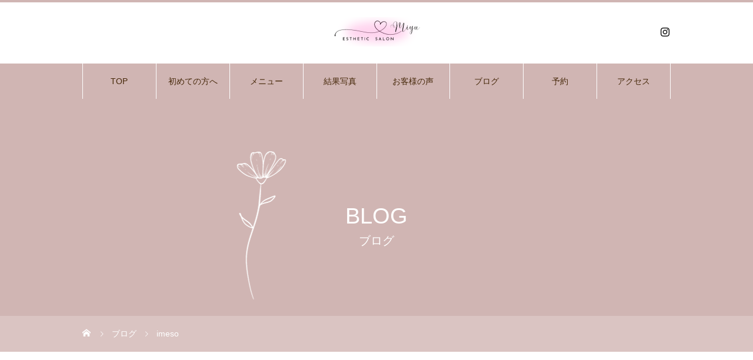

--- FILE ---
content_type: text/html; charset=UTF-8
request_url: https://miyusalon.com/tag/imeso/
body_size: 13594
content:
<!DOCTYPE html><html class="pc" lang="ja"><head><meta charset="UTF-8"> <!--[if IE]><meta http-equiv="X-UA-Compatible" content="IE=edge"><![endif]--><meta name="viewport" content="width=device-width"><title>imesoに関する記事一覧</title><meta name="description" content="東川口　miyuエステサロンは結果重視！　身体まるごとケア！ハイパーナイフでダイエット・シミ・シワ・毛穴・ニキビ。"><link rel="pingback" href="https://miyusalon.com/xmlrpc.php"><meta name='robots' content='max-image-preview:large' /><style>img:is([sizes="auto" i], [sizes^="auto," i]) { contain-intrinsic-size: 3000px 1500px }</style><link rel='dns-prefetch' href='//webfonts.xserver.jp' /><link rel="alternate" type="application/rss+xml" title="東川口　エステサロン　ハイパーナイフ　痩身　美肌　ピーリング専門店　身体ニキビ　背中ニキビ　肌改善　フェイシャルエステ　miyuエステサロン &raquo; フィード" href="https://miyusalon.com/feed/" /><link rel="alternate" type="application/rss+xml" title="東川口　エステサロン　ハイパーナイフ　痩身　美肌　ピーリング専門店　身体ニキビ　背中ニキビ　肌改善　フェイシャルエステ　miyuエステサロン &raquo; コメントフィード" href="https://miyusalon.com/comments/feed/" /><link rel="alternate" type="application/rss+xml" title="東川口　エステサロン　ハイパーナイフ　痩身　美肌　ピーリング専門店　身体ニキビ　背中ニキビ　肌改善　フェイシャルエステ　miyuエステサロン &raquo; imeso タグのフィード" href="https://miyusalon.com/tag/imeso/feed/" /><title>imeso | 東川口　エステサロン　ハイパーナイフ　痩身　美肌　ピーリング専門店　身体ニキビ　背中ニキビ　肌改善　フェイシャルエステ　miyuエステサロン</title><meta name="keywords" content="東川口”,”ハイパーナイフ“,”痩身”,”フェイシャルエステ”,”エクスビアンス”,&quot;エステサロン”,&quot;ボディーピーリング“,”背中ニキビ”"><link rel="canonical" href="https://miyusalon.com/tag/imeso/"><meta property="og:locale" content="ja_JP"><meta property="og:type" content="website"><meta property="og:title" content="imeso | 東川口　エステサロン　ハイパーナイフ　痩身　美肌　ピーリング専門店　身体ニキビ　背中ニキビ　肌改善　フェイシャルエステ　miyuエステサロン"><meta property="og:url" content="https://miyusalon.com/tag/imeso/"><meta property="og:site_name" content="東川口　エステサロン　ハイパーナイフ　痩身　美肌　ピーリング専門店　身体ニキビ　背中ニキビ　肌改善　フェイシャルエステ　miyuエステサロン"><meta name="twitter:card" content="summary_large_image">  <script defer src="https://www.googletagmanager.com/gtag/js?id=G-2P14TL2NNN"></script> <script defer src="[data-uri]"></script>  <script defer src="[data-uri]"></script> <link rel='stylesheet' id='style-css' href='https://miyusalon.com/wp-content/cache/autoptimize/css/autoptimize_single_77033eb551c17cc654685cda9f16a970.css?ver=2.5' type='text/css' media='all' /><link rel='stylesheet' id='sbi_styles-css' href='https://miyusalon.com/wp-content/plugins/instagram-feed/css/sbi-styles.min.css?ver=6.9.1' type='text/css' media='all' /><style id='wp-emoji-styles-inline-css' type='text/css'>img.wp-smiley, img.emoji {
		display: inline !important;
		border: none !important;
		box-shadow: none !important;
		height: 1em !important;
		width: 1em !important;
		margin: 0 0.07em !important;
		vertical-align: -0.1em !important;
		background: none !important;
		padding: 0 !important;
	}</style><link rel='stylesheet' id='wp-block-library-css' href='https://miyusalon.com/wp-includes/css/dist/block-library/style.min.css?ver=6.7.4' type='text/css' media='all' /><style id='classic-theme-styles-inline-css' type='text/css'>/*! This file is auto-generated */
.wp-block-button__link{color:#fff;background-color:#32373c;border-radius:9999px;box-shadow:none;text-decoration:none;padding:calc(.667em + 2px) calc(1.333em + 2px);font-size:1.125em}.wp-block-file__button{background:#32373c;color:#fff;text-decoration:none}</style><style id='global-styles-inline-css' type='text/css'>:root{--wp--preset--aspect-ratio--square: 1;--wp--preset--aspect-ratio--4-3: 4/3;--wp--preset--aspect-ratio--3-4: 3/4;--wp--preset--aspect-ratio--3-2: 3/2;--wp--preset--aspect-ratio--2-3: 2/3;--wp--preset--aspect-ratio--16-9: 16/9;--wp--preset--aspect-ratio--9-16: 9/16;--wp--preset--color--black: #000000;--wp--preset--color--cyan-bluish-gray: #abb8c3;--wp--preset--color--white: #ffffff;--wp--preset--color--pale-pink: #f78da7;--wp--preset--color--vivid-red: #cf2e2e;--wp--preset--color--luminous-vivid-orange: #ff6900;--wp--preset--color--luminous-vivid-amber: #fcb900;--wp--preset--color--light-green-cyan: #7bdcb5;--wp--preset--color--vivid-green-cyan: #00d084;--wp--preset--color--pale-cyan-blue: #8ed1fc;--wp--preset--color--vivid-cyan-blue: #0693e3;--wp--preset--color--vivid-purple: #9b51e0;--wp--preset--gradient--vivid-cyan-blue-to-vivid-purple: linear-gradient(135deg,rgba(6,147,227,1) 0%,rgb(155,81,224) 100%);--wp--preset--gradient--light-green-cyan-to-vivid-green-cyan: linear-gradient(135deg,rgb(122,220,180) 0%,rgb(0,208,130) 100%);--wp--preset--gradient--luminous-vivid-amber-to-luminous-vivid-orange: linear-gradient(135deg,rgba(252,185,0,1) 0%,rgba(255,105,0,1) 100%);--wp--preset--gradient--luminous-vivid-orange-to-vivid-red: linear-gradient(135deg,rgba(255,105,0,1) 0%,rgb(207,46,46) 100%);--wp--preset--gradient--very-light-gray-to-cyan-bluish-gray: linear-gradient(135deg,rgb(238,238,238) 0%,rgb(169,184,195) 100%);--wp--preset--gradient--cool-to-warm-spectrum: linear-gradient(135deg,rgb(74,234,220) 0%,rgb(151,120,209) 20%,rgb(207,42,186) 40%,rgb(238,44,130) 60%,rgb(251,105,98) 80%,rgb(254,248,76) 100%);--wp--preset--gradient--blush-light-purple: linear-gradient(135deg,rgb(255,206,236) 0%,rgb(152,150,240) 100%);--wp--preset--gradient--blush-bordeaux: linear-gradient(135deg,rgb(254,205,165) 0%,rgb(254,45,45) 50%,rgb(107,0,62) 100%);--wp--preset--gradient--luminous-dusk: linear-gradient(135deg,rgb(255,203,112) 0%,rgb(199,81,192) 50%,rgb(65,88,208) 100%);--wp--preset--gradient--pale-ocean: linear-gradient(135deg,rgb(255,245,203) 0%,rgb(182,227,212) 50%,rgb(51,167,181) 100%);--wp--preset--gradient--electric-grass: linear-gradient(135deg,rgb(202,248,128) 0%,rgb(113,206,126) 100%);--wp--preset--gradient--midnight: linear-gradient(135deg,rgb(2,3,129) 0%,rgb(40,116,252) 100%);--wp--preset--font-size--small: 13px;--wp--preset--font-size--medium: 20px;--wp--preset--font-size--large: 36px;--wp--preset--font-size--x-large: 42px;--wp--preset--spacing--20: 0.44rem;--wp--preset--spacing--30: 0.67rem;--wp--preset--spacing--40: 1rem;--wp--preset--spacing--50: 1.5rem;--wp--preset--spacing--60: 2.25rem;--wp--preset--spacing--70: 3.38rem;--wp--preset--spacing--80: 5.06rem;--wp--preset--shadow--natural: 6px 6px 9px rgba(0, 0, 0, 0.2);--wp--preset--shadow--deep: 12px 12px 50px rgba(0, 0, 0, 0.4);--wp--preset--shadow--sharp: 6px 6px 0px rgba(0, 0, 0, 0.2);--wp--preset--shadow--outlined: 6px 6px 0px -3px rgba(255, 255, 255, 1), 6px 6px rgba(0, 0, 0, 1);--wp--preset--shadow--crisp: 6px 6px 0px rgba(0, 0, 0, 1);}:where(.is-layout-flex){gap: 0.5em;}:where(.is-layout-grid){gap: 0.5em;}body .is-layout-flex{display: flex;}.is-layout-flex{flex-wrap: wrap;align-items: center;}.is-layout-flex > :is(*, div){margin: 0;}body .is-layout-grid{display: grid;}.is-layout-grid > :is(*, div){margin: 0;}:where(.wp-block-columns.is-layout-flex){gap: 2em;}:where(.wp-block-columns.is-layout-grid){gap: 2em;}:where(.wp-block-post-template.is-layout-flex){gap: 1.25em;}:where(.wp-block-post-template.is-layout-grid){gap: 1.25em;}.has-black-color{color: var(--wp--preset--color--black) !important;}.has-cyan-bluish-gray-color{color: var(--wp--preset--color--cyan-bluish-gray) !important;}.has-white-color{color: var(--wp--preset--color--white) !important;}.has-pale-pink-color{color: var(--wp--preset--color--pale-pink) !important;}.has-vivid-red-color{color: var(--wp--preset--color--vivid-red) !important;}.has-luminous-vivid-orange-color{color: var(--wp--preset--color--luminous-vivid-orange) !important;}.has-luminous-vivid-amber-color{color: var(--wp--preset--color--luminous-vivid-amber) !important;}.has-light-green-cyan-color{color: var(--wp--preset--color--light-green-cyan) !important;}.has-vivid-green-cyan-color{color: var(--wp--preset--color--vivid-green-cyan) !important;}.has-pale-cyan-blue-color{color: var(--wp--preset--color--pale-cyan-blue) !important;}.has-vivid-cyan-blue-color{color: var(--wp--preset--color--vivid-cyan-blue) !important;}.has-vivid-purple-color{color: var(--wp--preset--color--vivid-purple) !important;}.has-black-background-color{background-color: var(--wp--preset--color--black) !important;}.has-cyan-bluish-gray-background-color{background-color: var(--wp--preset--color--cyan-bluish-gray) !important;}.has-white-background-color{background-color: var(--wp--preset--color--white) !important;}.has-pale-pink-background-color{background-color: var(--wp--preset--color--pale-pink) !important;}.has-vivid-red-background-color{background-color: var(--wp--preset--color--vivid-red) !important;}.has-luminous-vivid-orange-background-color{background-color: var(--wp--preset--color--luminous-vivid-orange) !important;}.has-luminous-vivid-amber-background-color{background-color: var(--wp--preset--color--luminous-vivid-amber) !important;}.has-light-green-cyan-background-color{background-color: var(--wp--preset--color--light-green-cyan) !important;}.has-vivid-green-cyan-background-color{background-color: var(--wp--preset--color--vivid-green-cyan) !important;}.has-pale-cyan-blue-background-color{background-color: var(--wp--preset--color--pale-cyan-blue) !important;}.has-vivid-cyan-blue-background-color{background-color: var(--wp--preset--color--vivid-cyan-blue) !important;}.has-vivid-purple-background-color{background-color: var(--wp--preset--color--vivid-purple) !important;}.has-black-border-color{border-color: var(--wp--preset--color--black) !important;}.has-cyan-bluish-gray-border-color{border-color: var(--wp--preset--color--cyan-bluish-gray) !important;}.has-white-border-color{border-color: var(--wp--preset--color--white) !important;}.has-pale-pink-border-color{border-color: var(--wp--preset--color--pale-pink) !important;}.has-vivid-red-border-color{border-color: var(--wp--preset--color--vivid-red) !important;}.has-luminous-vivid-orange-border-color{border-color: var(--wp--preset--color--luminous-vivid-orange) !important;}.has-luminous-vivid-amber-border-color{border-color: var(--wp--preset--color--luminous-vivid-amber) !important;}.has-light-green-cyan-border-color{border-color: var(--wp--preset--color--light-green-cyan) !important;}.has-vivid-green-cyan-border-color{border-color: var(--wp--preset--color--vivid-green-cyan) !important;}.has-pale-cyan-blue-border-color{border-color: var(--wp--preset--color--pale-cyan-blue) !important;}.has-vivid-cyan-blue-border-color{border-color: var(--wp--preset--color--vivid-cyan-blue) !important;}.has-vivid-purple-border-color{border-color: var(--wp--preset--color--vivid-purple) !important;}.has-vivid-cyan-blue-to-vivid-purple-gradient-background{background: var(--wp--preset--gradient--vivid-cyan-blue-to-vivid-purple) !important;}.has-light-green-cyan-to-vivid-green-cyan-gradient-background{background: var(--wp--preset--gradient--light-green-cyan-to-vivid-green-cyan) !important;}.has-luminous-vivid-amber-to-luminous-vivid-orange-gradient-background{background: var(--wp--preset--gradient--luminous-vivid-amber-to-luminous-vivid-orange) !important;}.has-luminous-vivid-orange-to-vivid-red-gradient-background{background: var(--wp--preset--gradient--luminous-vivid-orange-to-vivid-red) !important;}.has-very-light-gray-to-cyan-bluish-gray-gradient-background{background: var(--wp--preset--gradient--very-light-gray-to-cyan-bluish-gray) !important;}.has-cool-to-warm-spectrum-gradient-background{background: var(--wp--preset--gradient--cool-to-warm-spectrum) !important;}.has-blush-light-purple-gradient-background{background: var(--wp--preset--gradient--blush-light-purple) !important;}.has-blush-bordeaux-gradient-background{background: var(--wp--preset--gradient--blush-bordeaux) !important;}.has-luminous-dusk-gradient-background{background: var(--wp--preset--gradient--luminous-dusk) !important;}.has-pale-ocean-gradient-background{background: var(--wp--preset--gradient--pale-ocean) !important;}.has-electric-grass-gradient-background{background: var(--wp--preset--gradient--electric-grass) !important;}.has-midnight-gradient-background{background: var(--wp--preset--gradient--midnight) !important;}.has-small-font-size{font-size: var(--wp--preset--font-size--small) !important;}.has-medium-font-size{font-size: var(--wp--preset--font-size--medium) !important;}.has-large-font-size{font-size: var(--wp--preset--font-size--large) !important;}.has-x-large-font-size{font-size: var(--wp--preset--font-size--x-large) !important;}
:where(.wp-block-post-template.is-layout-flex){gap: 1.25em;}:where(.wp-block-post-template.is-layout-grid){gap: 1.25em;}
:where(.wp-block-columns.is-layout-flex){gap: 2em;}:where(.wp-block-columns.is-layout-grid){gap: 2em;}
:root :where(.wp-block-pullquote){font-size: 1.5em;line-height: 1.6;}</style><link rel='stylesheet' id='contact-form-7-css' href='https://miyusalon.com/wp-content/cache/autoptimize/css/autoptimize_single_3fd2afa98866679439097f4ab102fe0a.css?ver=6.0.6' type='text/css' media='all' /><link rel='stylesheet' id='toc-screen-css' href='https://miyusalon.com/wp-content/plugins/table-of-contents-plus/screen.min.css?ver=2411.1' type='text/css' media='all' /><link rel='stylesheet' id='tcd-maps-css' href='https://miyusalon.com/wp-content/cache/autoptimize/css/autoptimize_single_ae41711275a9e159c0142730f027f765.css?ver=6.7.4' type='text/css' media='all' /><style id='akismet-widget-style-inline-css' type='text/css'>.a-stats {
				--akismet-color-mid-green: #357b49;
				--akismet-color-white: #fff;
				--akismet-color-light-grey: #f6f7f7;

				max-width: 350px;
				width: auto;
			}

			.a-stats * {
				all: unset;
				box-sizing: border-box;
			}

			.a-stats strong {
				font-weight: 600;
			}

			.a-stats a.a-stats__link,
			.a-stats a.a-stats__link:visited,
			.a-stats a.a-stats__link:active {
				background: var(--akismet-color-mid-green);
				border: none;
				box-shadow: none;
				border-radius: 8px;
				color: var(--akismet-color-white);
				cursor: pointer;
				display: block;
				font-family: -apple-system, BlinkMacSystemFont, 'Segoe UI', 'Roboto', 'Oxygen-Sans', 'Ubuntu', 'Cantarell', 'Helvetica Neue', sans-serif;
				font-weight: 500;
				padding: 12px;
				text-align: center;
				text-decoration: none;
				transition: all 0.2s ease;
			}

			/* Extra specificity to deal with TwentyTwentyOne focus style */
			.widget .a-stats a.a-stats__link:focus {
				background: var(--akismet-color-mid-green);
				color: var(--akismet-color-white);
				text-decoration: none;
			}

			.a-stats a.a-stats__link:hover {
				filter: brightness(110%);
				box-shadow: 0 4px 12px rgba(0, 0, 0, 0.06), 0 0 2px rgba(0, 0, 0, 0.16);
			}

			.a-stats .count {
				color: var(--akismet-color-white);
				display: block;
				font-size: 1.5em;
				line-height: 1.4;
				padding: 0 13px;
				white-space: nowrap;
			}</style> <script defer type="text/javascript" src="https://miyusalon.com/wp-includes/js/jquery/jquery.min.js?ver=3.7.1" id="jquery-core-js"></script> <script defer type="text/javascript" src="https://miyusalon.com/wp-includes/js/jquery/jquery-migrate.min.js?ver=3.4.1" id="jquery-migrate-js"></script> <script defer type="text/javascript" src="//webfonts.xserver.jp/js/xserverv3.js?fadein=0&amp;ver=2.0.8" id="typesquare_std-js"></script> <link rel="https://api.w.org/" href="https://miyusalon.com/wp-json/" /><link rel="alternate" title="JSON" type="application/json" href="https://miyusalon.com/wp-json/wp/v2/tags/149" /><link rel="stylesheet" href="https://miyusalon.com/wp-content/cache/autoptimize/css/autoptimize_single_b06de1edf9d9c98534483e7416d4ddc9.css?ver=2.5"><link rel="stylesheet" href="https://miyusalon.com/wp-content/cache/autoptimize/css/autoptimize_single_d1d19ed37001d2feec193810303d189a.css?ver=2.5"><link rel="stylesheet" media="screen and (max-width:1151px)" href="https://miyusalon.com/wp-content/cache/autoptimize/css/autoptimize_single_505cd1f9ae78c105bf52038d8767d0c0.css?ver=2.5"><link rel="stylesheet" media="screen and (max-width:1151px)" href="https://miyusalon.com/wp-content/cache/autoptimize/css/autoptimize_single_ee9e0c7207a7b0057dc918b4cd792859.css?ver=2.5"> <script defer src="https://miyusalon.com/wp-content/cache/autoptimize/js/autoptimize_single_e2d41e5c8fed838d9014fea53d45ce75.js?ver=2.5"></script> <script defer src="https://miyusalon.com/wp-content/cache/autoptimize/js/autoptimize_single_9868e7c338e1f55a8a48a50ea27c07aa.js?ver=2.5"></script> <script defer src="https://miyusalon.com/wp-content/cache/autoptimize/js/autoptimize_single_df8c9ac6de63eafed6183db5f20708d4.js?ver=2.5"></script> <link rel="stylesheet" href="https://miyusalon.com/wp-content/cache/autoptimize/css/autoptimize_single_e12f6d05529414b462af2fc47c840297.css?ver=2.5"> <script defer src="https://miyusalon.com/wp-content/themes/heal_tcd077/js/simplebar.min.js?ver=2.5"></script> <script defer src="https://miyusalon.com/wp-content/cache/autoptimize/js/autoptimize_single_cd523cd5b02d6c0d34823eca4525b972.js?ver=2.5"></script> <script defer src="https://miyusalon.com/wp-content/cache/autoptimize/js/autoptimize_single_0abe38cd3b0c49390f7ac2597feef976.js?ver=2.5"></script> <style type="text/css">body, input, textarea { font-family: "Hiragino Sans", "ヒラギノ角ゴ ProN", "Hiragino Kaku Gothic ProN", "游ゴシック", YuGothic, "メイリオ", Meiryo, sans-serif; }
.gothic_font { font-family: "Hiragino Sans", "ヒラギノ角ゴ ProN", "Hiragino Kaku Gothic ProN", "游ゴシック", YuGothic, "メイリオ", Meiryo, sans-serif !important; }

.rich_font, .p-vertical { font-family: "Hiragino Sans", "ヒラギノ角ゴ ProN", "Hiragino Kaku Gothic ProN", "游ゴシック", YuGothic, "メイリオ", Meiryo, sans-serif; font-weight:500; }

.widget_headline { font-family: "Hiragino Sans", "ヒラギノ角ゴ ProN", "Hiragino Kaku Gothic ProN", "游ゴシック", YuGothic, "メイリオ", Meiryo, sans-serif; font-weight:500; }

.button_font { font-family: "Hiragino Sans", "ヒラギノ角ゴ ProN", "Hiragino Kaku Gothic ProN", "游ゴシック", YuGothic, "メイリオ", Meiryo, sans-serif; font-weight:500; }

.rich_font_type1 { font-family: Arial, "ヒラギノ角ゴ ProN W3", "Hiragino Kaku Gothic ProN", "メイリオ", Meiryo, sans-serif; }
.rich_font_type2 { font-family: "Hiragino Sans", "ヒラギノ角ゴ ProN", "Hiragino Kaku Gothic ProN", "游ゴシック", YuGothic, "メイリオ", Meiryo, sans-serif; font-weight:500; }
.rich_font_type3 { font-family: "Times New Roman" , "游明朝" , "Yu Mincho" , "游明朝体" , "YuMincho" , "ヒラギノ明朝 Pro W3" , "Hiragino Mincho Pro" , "HiraMinProN-W3" , "HGS明朝E" , "ＭＳ Ｐ明朝" , "MS PMincho" , serif; font-weight:500; }


#site_desc { font-size:14px; }
@media screen and (max-width:750px) {
  #site_desc { font-size:11px; }
}
#global_menu { background:#d0b5b3; }
#global_menu > ul { border-color:#ffffff; }
#global_menu > ul > li { border-color:#ffffff; }
#global_menu > ul > li > a { color:#462809; }
#global_menu > ul > li > a:hover, #global_menu > ul > li.megamenu_parent.active_button > a { color:#d0b5b3; }
#global_menu ul ul { font-family: "Hiragino Sans", "ヒラギノ角ゴ ProN", "Hiragino Kaku Gothic ProN", "游ゴシック", YuGothic, "メイリオ", Meiryo, sans-serif !important; }
#global_menu ul ul a { color:#FFFFFF; background:#d0b5b3; }
#global_menu ul ul a:hover { background:#e3c5e0; }
#global_menu ul ul li.menu-item-has-children > a:before { color:#FFFFFF; }
#drawer_menu { background:#e3c5e0; }
#mobile_menu a { color:#462809; background:#e3c5e0; border-bottom:1px solid #ffffff; }
#mobile_menu li li a { color:#ffffff; background:#d0b5b3; }
#mobile_menu a:hover, #drawer_menu .close_button:hover, #mobile_menu .child_menu_button:hover { color:#ffffff; background:#b5a399; }
#mobile_menu li li a:hover { color:#ffffff; }
.megamenu_menu_list { background:rgba(0,0,0,0.5); }
.megamenu_menu_list .title_area { background:rgba(52,30,9,0.5); }
.megamenu_menu_list .title { font-size:26px; }
.megamenu_menu_list .title span { font-size:16px; }
.megamenu_blog_list { background:rgba(0,0,0,0.5); }
.megamenu_blog_list .post_list .title_area {
  background: -moz-linear-gradient(top,  rgba(0,0,0,0) 0%, rgba(0,0,0,0.8) 100%);
  background: -webkit-linear-gradient(top,  rgba(0,0,0,0) 0%,rgba(0,0,0,0.8) 100%);
  background: linear-gradient(to bottom,  rgba(0,0,0,0) 0%,rgba(0,0,0,0.8) 100%);
}
.megamenu_blog_list .post_list .title { font-size:14px; }
.megamenu_blog_list .menu_area a:hover, .megamenu_blog_list .menu_area li.active a { color:#d0b5b3; }
#bread_crumb { background:rgba(255,255,255,0.2); }
#footer_banner .title { font-size:22px; color:#383838; background:rgba(208,181,179,0); }
@media screen and (max-width:750px) {
  #footer_banner .title { font-size:20px; }
}
#footer_button a { color:#61d60e  !important; border-color:#61d60e; }
#footer_button a:hover { color:#ffffff !important; background:#61d60e; border-color:#61d60e; }

#page_header .headline { color:#FFFFFF; }
#page_header .headline { font-size:38px; }
#catch_area .catch { font-size:80px; color:#4c4c4c; }
#catch_area .desc { font-size:16px; }
.blog_list .title { font-size:16px; }
#post_title_area .title { font-size:28px; }
#article .post_content { font-size:16px; }
#related_post .headline, #comments .headline { font-size:16px; color:#ffffff; background:#4c4c4c; }
@media screen and (max-width:750px) {
  #page_header .headline { font-size:22px; }
  #page_header .sub_title { font-size:12px; }
  #catch_area .catch { font-size:22px; }
  #catch_area .desc { font-size:14px; }
  .blog_list .title { font-size:14px; }
  #post_title_area .title { font-size:20px; }
  #article .post_content { font-size:14px; }
  #related_post .headline, #comments .headline { font-size:14px; }
}

.author_profile a.avatar img, .animate_image img, .animate_background .image, #recipe_archive .blur_image {
  width:100%; height:auto;
  -webkit-transition: transform  0.75s ease;
  transition: transform  0.75s ease;
}
.author_profile a.avatar:hover img, .animate_image:hover img, .animate_background:hover .image, #recipe_archive a:hover .blur_image {
  -webkit-transform: scale(1.2);
  transform: scale(1.2);
}




a { color:#000; }

#header_logo a, #footer_logo a, #comment_headline, .tcd_category_list a:hover, .tcd_category_list .child_menu_button:hover, #post_title_area .post_meta a:hover, #news_list a:hover .date, .index_blog .blog_list .post_meta li a:hover,
  .cardlink_title a:hover, #related_post .item a:hover, .comment a:hover, .comment_form_wrapper a:hover, .author_profile a:hover, .author_profile .author_link li a:hover:before, #post_meta_bottom a:hover,
    #searchform .submit_button:hover:before, .styled_post_list1 a:hover .title_area, .styled_post_list1 a:hover .date, .p-dropdown__title:hover:after, .p-dropdown__list li a:hover, #menu_button:hover:before
  { color: #d0b5b3; }

#submit_comment:hover, #cancel_comment_reply a:hover, #wp-calendar #prev a:hover, #wp-calendar #next a:hover, #wp-calendar td a:hover, #p_readmore .button, .page_navi span.current, .page_navi a:hover, #post_pagination p, #post_pagination a:hover, .c-pw__btn:hover, #post_pagination a:hover, .q_styled_ol li:before, .widget_tag_cloud .tagcloud a:hover
  { background-color: #d0b5b3; }

#header, #comment_textarea textarea:focus, .c-pw__box-input:focus, .page_navi span.current, .page_navi a:hover, #post_pagination p, #post_pagination a:hover
  { border-color: #d0b5b3; }

a:hover, #header_logo a:hover, #footer_logo a:hover, #bread_crumb a:hover, #bread_crumb li.home a:hover:before, #next_prev_post a:hover, #next_prev_post a:hover:before, #schedule_list_headline_pc a:hover:before, #staff_single_header li a:hover:before, #header_social_link li a:hover:before, .blog_list .post_meta li a:hover
  { color: #e3c5e0; }
#p_readmore .button:hover
  { background-color: #e3c5e0; }
.post_content a, .custom-html-widget a { color:C271AC; }
.post_content a:hover, .custom-html-widget a:hover { color:#4c4c4c; }
body { background:#ffffff; }

.widget_headline { background: #e3c5e0; }

.post_content p { line-height:1.8 !important; }.styled_h2 {
  font-size:22px !important; text-align:left; color:#000000;   border-top:2px solid #e3c5e0;
  border-bottom:2px solid #e3c5e0;
  border-left:0px solid #222222;
  border-right:0px solid #222222;
  padding:30px 0px 30px 30px !important;
  margin:0px 0px 30px !important;
}
.styled_h3 {
  font-size:20px !important; text-align:left; color:#ffffff; background:#e3c5e0;  border-top:0px solid #222222;
  border-bottom:0px solid #dddddd;
  border-left:0px solid #dddddd;
  border-right:0px solid #dddddd;
  padding:30px 0px 30px 20px !important;
  margin:0px 0px 30px !important;
}
.styled_h4 {
  font-size:18px !important; text-align:left; color:#000000;   border-top:2px solid #e3c5e0;
  border-bottom:2px solid #e3c5e0;
  border-left:0px solid #ffffff;
  border-right:0px solid #dddddd;
  padding:20px 20px 20px 20px !important;
  margin:0px 0px 30px !important;
}
.styled_h5 {
  font-size:16px !important; text-align:left; color:#ffffff; background:#e3c5e0;  border-top:0px solid #dddddd;
  border-bottom:0px solid #dddddd;
  border-left:0px solid #dddddd;
  border-right:0px solid #dddddd;
  padding:15px 15px 15px 15px !important;
  margin:0px 0px 30px !important;
}
.q_custom_button1 { background: #e3c5e0; color: #ffffff !important; border-color: #e3c5e0 !important; }
.q_custom_button1:hover, .q_custom_button1:focus { background: #bfa898; color: #ffffff !important; border-color: #bfa898 !important; }
.q_custom_button2 { background: #bfa898; color: #ffffff !important; border-color: #bfa898 !important; }
.q_custom_button2:hover, .q_custom_button2:focus { background: #e3c5e0; color: #ffffff !important; border-color: #e3c5e0 !important; }
.q_custom_button3 { background: #e3c5e0; color: #ffffff !important; border-color: #e3c5e0 !important; }
.q_custom_button3:hover, .q_custom_button3:focus { background: #bfa898; color: #ffffff !important; border-color: #bfa898 !important; }
.speech_balloon_left1 .speach_balloon_text { background-color: #ffffff; border-color: #e3c5e0; color: #000000 }
.speech_balloon_left1 .speach_balloon_text::before { border-right-color: #e3c5e0 }
.speech_balloon_left1 .speach_balloon_text::after { border-right-color: #ffffff }
.speech_balloon_left2 .speach_balloon_text { background-color: #e3c5e0; border-color: #e3c5e0; color: #000000 }
.speech_balloon_left2 .speach_balloon_text::before { border-right-color: #e3c5e0 }
.speech_balloon_left2 .speach_balloon_text::after { border-right-color: #e3c5e0 }
.speech_balloon_right1 .speach_balloon_text { background-color: #ffffff; border-color: #bfa898; color: #000000 }
.speech_balloon_right1 .speach_balloon_text::before { border-left-color: #bfa898 }
.speech_balloon_right1 .speach_balloon_text::after { border-left-color: #ffffff }
.speech_balloon_right2 .speach_balloon_text { background-color: #bfa898; border-color: #bfa898; color: #000000 }
.speech_balloon_right2 .speach_balloon_text::before { border-left-color: #bfa898 }
.speech_balloon_right2 .speach_balloon_text::after { border-left-color: #bfa898 }</style><link rel="icon" href="https://miyusalon.com/wp-content/uploads/2024/04/サロンrogo1-150x150.png" sizes="32x32" /><link rel="icon" href="https://miyusalon.com/wp-content/uploads/2024/04/サロンrogo1-250x250.png" sizes="192x192" /><link rel="apple-touch-icon" href="https://miyusalon.com/wp-content/uploads/2024/04/サロンrogo1-250x250.png" /><meta name="msapplication-TileImage" content="https://miyusalon.com/wp-content/uploads/2024/04/サロンrogo1.png" /></head><body id="body" class="archive tag tag-imeso tag-149 wp-embed-responsive no_site_desc use_header_fix use_mobile_header_fix"><div id="container"><header id="header"><div id="header_top"><div id="header_logo"><div class="logo"> <a href="https://miyusalon.com/" title="東川口　エステサロン　ハイパーナイフ　痩身　美肌　ピーリング専門店　身体ニキビ　背中ニキビ　肌改善　フェイシャルエステ　miyuエステサロン"> <img class="pc_logo_image type1" src="https://miyusalon.com/wp-content/uploads/2022/09/Miyu-1-1-e1664178875514.png?1768705590" alt="東川口　エステサロン　ハイパーナイフ　痩身　美肌　ピーリング専門店　身体ニキビ　背中ニキビ　肌改善　フェイシャルエステ　miyuエステサロン" title="東川口　エステサロン　ハイパーナイフ　痩身　美肌　ピーリング専門店　身体ニキビ　背中ニキビ　肌改善　フェイシャルエステ　miyuエステサロン" width="189" height="50" /> <img class="mobile_logo_image" src="https://miyusalon.com/wp-content/uploads/2022/09/Miyu-1-1-e1664178875514.png?1768705590" alt="東川口　エステサロン　ハイパーナイフ　痩身　美肌　ピーリング専門店　身体ニキビ　背中ニキビ　肌改善　フェイシャルエステ　miyuエステサロン" title="東川口　エステサロン　ハイパーナイフ　痩身　美肌　ピーリング専門店　身体ニキビ　背中ニキビ　肌改善　フェイシャルエステ　miyuエステサロン" width="189" height="50" /> </a></div></div><ul id="header_social_link" class="clearfix"><li class="insta"><a href="https://www.instagram.com/miyu_beauty_salon/" rel="nofollow" target="_blank" title="Instagram"><span>Instagram</span></a></li></ul></div> <a href="#" id="menu_button"><span>メニュー</span></a><nav id="global_menu" class="rich_font_type2"><ul id="menu-%e3%82%b0%e3%83%ad%e3%83%bc%e3%83%90%e3%83%ab%e3%83%a1%e3%83%8b%e3%83%a5%e3%83%bc" class="menu"><li id="menu-item-2836" class="menu-item menu-item-type-custom menu-item-object-custom menu-item-home menu-item-2836"><a href="http://miyusalon.com/">TOP</a></li><li id="menu-item-2571" class="menu-item menu-item-type-post_type menu-item-object-page menu-item-has-children menu-item-2571"><a href="https://miyusalon.com/beginnersguide/">初めての方へ</a><ul class="sub-menu"><li id="menu-item-2897" class="menu-item menu-item-type-post_type menu-item-object-page menu-item-2897"><a href="https://miyusalon.com/beginnersguide/">ご挨拶</a></li><li id="menu-item-2902" class="menu-item menu-item-type-post_type menu-item-object-staff menu-item-2902"><a href="https://miyusalon.com/profile/minako/">プロフィール</a></li><li id="menu-item-5486" class="menu-item menu-item-type-post_type menu-item-object-page menu-item-5486"><a href="https://miyusalon.com/cosmetics/">お取り扱いの商品について</a></li></ul></li><li id="menu-item-2838" class="menu-item menu-item-type-custom menu-item-object-custom menu-item-has-children menu-item-2838"><a href="http://miyusalon.com/menu" class="megamenu_button" data-megamenu="js-megamenu2838">メニュー</a><ul class="sub-menu"><li id="menu-item-3220" class="menu-item menu-item-type-post_type menu-item-object-menu menu-item-3220"><a href="https://miyusalon.com/menu/whitesnowpeel/">ホワイトスノーピーリング</a></li><li id="menu-item-2900" class="menu-item menu-item-type-post_type menu-item-object-menu menu-item-2900"><a href="https://miyusalon.com/menu/facal-2/">ピーリングフェイシャル＆ボディー</a></li><li id="menu-item-3219" class="menu-item menu-item-type-post_type menu-item-object-menu menu-item-3219"><a href="https://miyusalon.com/menu/suikoufacal/">水光肌ピーリング</a></li><li id="menu-item-2898" class="menu-item menu-item-type-post_type menu-item-object-menu menu-item-2898"><a href="https://miyusalon.com/menu/hyperknife/">ハイパーナイフ　BODY</a></li><li id="menu-item-2899" class="menu-item menu-item-type-post_type menu-item-object-menu menu-item-2899"><a href="https://miyusalon.com/menu/bust_care/">バストケア</a></li></ul></li><li id="menu-item-2566" class="menu-item menu-item-type-post_type menu-item-object-page menu-item-2566"><a href="https://miyusalon.com/before-after/">結果写真</a></li><li id="menu-item-2835" class="menu-item menu-item-type-custom menu-item-object-custom menu-item-2835"><a href="http://miyusalon.com/voice/">お客様の声</a></li><li id="menu-item-2837" class="menu-item menu-item-type-custom menu-item-object-custom menu-item-2837"><a href="http://miyusalon.com/category/blog/" class="megamenu_button" data-megamenu="js-megamenu2837">ブログ</a></li><li id="menu-item-2580" class="menu-item menu-item-type-custom menu-item-object-custom menu-item-has-children menu-item-2580"><a href="https://beauty.hotpepper.jp/kr/slnH000446987/">予約</a><ul class="sub-menu"><li id="menu-item-4866" class="menu-item menu-item-type-custom menu-item-object-custom menu-item-4866"><a href="https://coubic.com/miyusalon">miyuエステサロン予約サイト</a></li><li id="menu-item-2584" class="menu-item menu-item-type-custom menu-item-object-custom menu-item-2584"><a href="https://beauty.hotpepper.jp/kr/slnH000446987/">ホットペッパービューティー</a></li></ul></li><li id="menu-item-2565" class="menu-item menu-item-type-post_type menu-item-object-page menu-item-2565"><a href="https://miyusalon.com/google-map/">アクセス</a></li></ul></nav><div class="megamenu_menu_list" id="js-megamenu2838"><div class="megamenu_menu_list_inner clearfix"><div class="menu_list clearfix rich_font_type2"><article class="item"> <a class="clearfix animate_background" href="https://miyusalon.com/menu/body-peeling/"><div class="image_wrap"><div class="image" style="background:url(https://miyusalon.com/wp-content/uploads/2024/06/body-peel.png) no-repeat center center; background-size:cover;"></div></div><div class="title_area"><h4 class="title">ボディーピーリング　Body Peeling<span>全身まるっと、キレイを手に入れよう</span></h4></div> </a></article><article class="item"> <a class="clearfix animate_background" href="https://miyusalon.com/menu/whitesnowpeel/"><div class="image_wrap"><div class="image" style="background:url(https://miyusalon.com/wp-content/uploads/2022/07/名称未設定のデザイン-3.png) no-repeat center center; background-size:cover;"></div></div><div class="title_area"><h4 class="title">ホワイトスノーピーリング<span>この曇りに、速攻浸透</span></h4></div> </a></article><article class="item"> <a class="clearfix animate_background" href="https://miyusalon.com/menu/facal-2/"><div class="image_wrap"><div class="image" style="background:url(https://miyusalon.com/wp-content/uploads/2022/06/BrandPoster_A2_20230411s_rgb1.png) no-repeat center center; background-size:cover;"></div></div><div class="title_area"><h4 class="title">ピーリングフェイシャル＆ボディー<span>自力で立て直す「自立肌」へ</span></h4></div> </a></article><article class="item"> <a class="clearfix animate_background" href="https://miyusalon.com/menu/suikoufacal/"><div class="image_wrap"><div class="image" style="background:url(https://miyusalon.com/wp-content/uploads/2022/09/AdobeStock_250998122-scaled.jpeg) no-repeat center center; background-size:cover;"></div></div><div class="title_area"><h4 class="title">水光ピーリング<span>うるつや水光肌へ導く</span></h4></div> </a></article><article class="item"> <a class="clearfix animate_background" href="https://miyusalon.com/menu/hyperknife/"><div class="image_wrap"><div class="image" style="background:url(https://miyusalon.com/wp-content/uploads/2022/07/名称未設定のデザイン-35.png) no-repeat center center; background-size:cover;"></div></div><div class="title_area"><h4 class="title">ハイパーナイフ　BODY<span>痩身エステ</span></h4></div> </a></article><article class="item"> <a class="clearfix animate_background" href="https://miyusalon.com/menu/bust_care/"><div class="image_wrap"><div class="image" style="background:url(https://miyusalon.com/wp-content/uploads/2021/09/AdobeStock_116944917-scaled.jpeg) no-repeat center center; background-size:cover;"></div></div><div class="title_area"><h4 class="title">バストケア<span>美バスト・育乳</span></h4></div> </a></article></div></div></div></header><div id="page_header" style="background:url(https://miyusalon.com/wp-content/uploads/2023/09/menu-13.png) no-repeat center center; background-size:cover;"><div class="headline_area rich_font_type2"><h1 class="headline">BLOG</h1><p class="sub_title">ブログ</p></div><div id="bread_crumb" class="gothic_font"><ul class="clearfix" itemscope itemtype="http://schema.org/BreadcrumbList"><li itemprop="itemListElement" itemscope itemtype="http://schema.org/ListItem" class="home"><a itemprop="item" href="https://miyusalon.com/"><span itemprop="name">ホーム</span></a><meta itemprop="position" content="1"></li><li itemprop="itemListElement" itemscope itemtype="http://schema.org/ListItem"><a itemprop="item" href="https://miyusalon.com/%e3%83%96%e3%83%ad%e3%82%b0%e4%b8%80%e8%a6%a7%e7%94%a8/"><span itemprop="name">ブログ</span></a><meta itemprop="position" content="2"></li><li class="last" itemprop="itemListElement" itemscope itemtype="http://schema.org/ListItem"><span itemprop="name">imeso</span><meta itemprop="position" content="3"></li></ul></div><div class="overlay" style="background:rgba(0,0,0,0);"></div></div><div id="blog_archive"><div id="catch_area"><h2 class="catch rich_font">imeso</h2></div><div class="blog_list clearfix"><article class="item"> <a class="link animate_background" href="https://miyusalon.com/4913/"><div class="image_wrap"><div class="image" style="background:url(https://miyusalon.com/wp-content/uploads/2024/05/LINE公式23.8～-10-520x500.png) no-repeat center center; background-size:cover;"></div></div> </a><div class="title_area gothic_font"><h3 class="title"><a href="https://miyusalon.com/4913/"><span>大好評☆話題の表皮ケア「iMeso」お客様の声</span></a></h3><ul class="post_meta clearfix"><li class="date"><time class="entry-date updated" datetime="2024-05-19T08:32:18+09:00">2024.05.19</time></li><li class="category"><a href="https://miyusalon.com/category/blog/facial/" rel="category tag">フェイシャル</a> <a href="https://miyusalon.com/category/blog/hyouhikea/" rel="category tag">表皮ケア</a> <a href="https://miyusalon.com/category/blog/imeso/" rel="category tag">アイメソ</a></li></ul></div></article></div></div><div id="return_top"> <a href="#body"><span>PAGE TOP</span></a></div><div id="footer_banner" class="clearfix"><div class="item"> <a class="link animate_background" href="http://miyusalon.com/menu/"><div class="image_wrap"><div class="image" style="background:url(https://miyusalon.com/wp-content/uploads/2023/09/名称未設定のデザイン-25.png) no-repeat center center; background-size:cover;"></div></div><p class="title rich_font">menu</p> </a></div><div class="item"> <a class="link animate_background" href="https://beauty.hotpepper.jp/kr/slnH000446987/"><div class="image_wrap"><div class="image" style="background:url(https://miyusalon.com/wp-content/uploads/2023/09/名称未設定のデザイン-42.png) no-repeat center center; background-size:cover;"></div></div><p class="title rich_font">reservation</p> </a></div><div class="item"> <a class="link animate_background" href="https://page.line.me/kja2301r?openQrModal=true"><div class="image_wrap"><div class="image" style="background:url(https://miyusalon.com/wp-content/uploads/2023/09/名称未設定のデザイン-43.png) no-repeat center center; background-size:cover;"></div></div><p class="title rich_font">LINE</p> </a></div></div><footer id="footer"><div id="footer_top" style="background:#ffffff;"><div id="footer_logo"><h3 class="logo"> <a href="https://miyusalon.com/" title="東川口　エステサロン　ハイパーナイフ　痩身　美肌　ピーリング専門店　身体ニキビ　背中ニキビ　肌改善　フェイシャルエステ　miyuエステサロン"> <img class="pc_logo_image" src="https://miyusalon.com/wp-content/uploads/2022/09/Miyu-1-1-e1664178875514.png?1768705591" alt="東川口　エステサロン　ハイパーナイフ　痩身　美肌　ピーリング専門店　身体ニキビ　背中ニキビ　肌改善　フェイシャルエステ　miyuエステサロン" title="東川口　エステサロン　ハイパーナイフ　痩身　美肌　ピーリング専門店　身体ニキビ　背中ニキビ　肌改善　フェイシャルエステ　miyuエステサロン" width="189" height="50" /> <img class="mobile_logo_image" src="https://miyusalon.com/wp-content/uploads/2022/09/Miyu-1-1-e1664178875514.png?1768705591" alt="東川口　エステサロン　ハイパーナイフ　痩身　美肌　ピーリング専門店　身体ニキビ　背中ニキビ　肌改善　フェイシャルエステ　miyuエステサロン" title="東川口　エステサロン　ハイパーナイフ　痩身　美肌　ピーリング専門店　身体ニキビ　背中ニキビ　肌改善　フェイシャルエステ　miyuエステサロン" width="189" height="50" /> </a></h3></div><p id="company_info">東川口<br /> miyuエステサロン</p><ul id="footer_social_link" class="clearfix"><li class="insta"><a href="https://www.instagram.com/miyu_beauty_salon/" rel="nofollow" target="_blank" title="Instagram"><span>Instagram</span></a></li><li class="twitter"><a href="https://twitter.com/home" rel="nofollow" target="_blank" title="X"><span>X</span></a></li><li class="facebook"><a href="https://www.facebook.com/minapee0920" rel="nofollow" target="_blank" title="Facebook"><span>Facebook</span></a></li><li class="contact"><a href="https://lin.ee/fEf8JAY" rel="nofollow" target="_blank" title="Contact"><span>Contact</span></a></li></ul><p id="footer_button" class="button_font"><a href="https://lin.ee/fEf8JAY" >問い合わせはLINEが便利</a></p></div><p id="company_date" class="gothic_font">営業時間　10：00～19：00(最終受付18：00）　木曜定休</p><p id="copyright" style="color:#ffffff; background:#e3c5e0;">Copyright © 2017</p></footer></div><div id="drawer_menu"><nav><ul id="mobile_menu" class="menu"><li class="menu-item menu-item-type-custom menu-item-object-custom menu-item-home menu-item-2836"><a href="http://miyusalon.com/">TOP</a></li><li class="menu-item menu-item-type-post_type menu-item-object-page menu-item-has-children menu-item-2571"><a href="https://miyusalon.com/beginnersguide/">初めての方へ</a><ul class="sub-menu"><li class="menu-item menu-item-type-post_type menu-item-object-page menu-item-2897"><a href="https://miyusalon.com/beginnersguide/">ご挨拶</a></li><li class="menu-item menu-item-type-post_type menu-item-object-staff menu-item-2902"><a href="https://miyusalon.com/profile/minako/">プロフィール</a></li><li class="menu-item menu-item-type-post_type menu-item-object-page menu-item-5486"><a href="https://miyusalon.com/cosmetics/">お取り扱いの商品について</a></li></ul></li><li class="menu-item menu-item-type-custom menu-item-object-custom menu-item-has-children menu-item-2838"><a href="http://miyusalon.com/menu" class="megamenu_button" data-megamenu="js-megamenu2838">メニュー</a><ul class="sub-menu"><li class="menu-item menu-item-type-post_type menu-item-object-menu menu-item-3220"><a href="https://miyusalon.com/menu/whitesnowpeel/">ホワイトスノーピーリング</a></li><li class="menu-item menu-item-type-post_type menu-item-object-menu menu-item-2900"><a href="https://miyusalon.com/menu/facal-2/">ピーリングフェイシャル＆ボディー</a></li><li class="menu-item menu-item-type-post_type menu-item-object-menu menu-item-3219"><a href="https://miyusalon.com/menu/suikoufacal/">水光肌ピーリング</a></li><li class="menu-item menu-item-type-post_type menu-item-object-menu menu-item-2898"><a href="https://miyusalon.com/menu/hyperknife/">ハイパーナイフ　BODY</a></li><li class="menu-item menu-item-type-post_type menu-item-object-menu menu-item-2899"><a href="https://miyusalon.com/menu/bust_care/">バストケア</a></li></ul></li><li class="menu-item menu-item-type-post_type menu-item-object-page menu-item-2566"><a href="https://miyusalon.com/before-after/">結果写真</a></li><li class="menu-item menu-item-type-custom menu-item-object-custom menu-item-2835"><a href="http://miyusalon.com/voice/">お客様の声</a></li><li class="menu-item menu-item-type-custom menu-item-object-custom menu-item-2837"><a href="http://miyusalon.com/category/blog/" class="megamenu_button" data-megamenu="js-megamenu2837">ブログ</a></li><li class="menu-item menu-item-type-custom menu-item-object-custom menu-item-has-children menu-item-2580"><a href="https://beauty.hotpepper.jp/kr/slnH000446987/">予約</a><ul class="sub-menu"><li class="menu-item menu-item-type-custom menu-item-object-custom menu-item-4866"><a href="https://coubic.com/miyusalon">miyuエステサロン予約サイト</a></li><li class="menu-item menu-item-type-custom menu-item-object-custom menu-item-2584"><a href="https://beauty.hotpepper.jp/kr/slnH000446987/">ホットペッパービューティー</a></li></ul></li><li class="menu-item menu-item-type-post_type menu-item-object-page menu-item-2565"><a href="https://miyusalon.com/google-map/">アクセス</a></li></ul></nav><div id="mobile_banner"></div></div> <script defer src="[data-uri]"></script>  <script defer src="[data-uri]"></script> <script defer type="text/javascript" src="https://miyusalon.com/wp-includes/js/dist/hooks.min.js?ver=4d63a3d491d11ffd8ac6" id="wp-hooks-js"></script> <script defer type="text/javascript" src="https://miyusalon.com/wp-includes/js/dist/i18n.min.js?ver=5e580eb46a90c2b997e6" id="wp-i18n-js"></script> <script defer id="wp-i18n-js-after" src="[data-uri]"></script> <script defer type="text/javascript" src="https://miyusalon.com/wp-content/cache/autoptimize/js/autoptimize_single_96e7dc3f0e8559e4a3f3ca40b17ab9c3.js?ver=6.0.6" id="swv-js"></script> <script defer id="contact-form-7-js-translations" src="[data-uri]"></script> <script defer id="contact-form-7-js-before" src="[data-uri]"></script> <script defer type="text/javascript" src="https://miyusalon.com/wp-content/cache/autoptimize/js/autoptimize_single_2912c657d0592cc532dff73d0d2ce7bb.js?ver=6.0.6" id="contact-form-7-js"></script> <script defer id="toc-front-js-extra" src="[data-uri]"></script> <script defer type="text/javascript" src="https://miyusalon.com/wp-content/plugins/table-of-contents-plus/front.min.js?ver=2411.1" id="toc-front-js"></script> </body></html>
<!-- Compressed by TCD -->

--- FILE ---
content_type: text/css
request_url: https://miyusalon.com/wp-content/cache/autoptimize/css/autoptimize_single_77033eb551c17cc654685cda9f16a970.css?ver=2.5
body_size: 17190
content:
@charset "utf-8";@font-face{font-family:'design_plus';font-weight:400;font-style:normal;font-display:swap;src:url(//miyusalon.com/wp-content/themes/heal_tcd077/fonts/design_plus.woff?v=1.0) format('woff')}@font-face{font-family:'footer_bar';font-weight:400;font-style:normal;font-display:swap;src:url(//miyusalon.com/wp-content/themes/heal_tcd077/fonts/footer_bar.woff?v=1.2) format('woff')}@font-face{font-family:'tiktok_x_icon';font-weight:400;font-style:normal;font-display:swap;src:url(//miyusalon.com/wp-content/themes/heal_tcd077/fonts/tiktok_x_icon.woff?v=1.1) format('woff')}@font-face{font-family:'update_icon';font-weight:400;font-style:normal;font-display:swap;src:url(//miyusalon.com/wp-content/themes/heal_tcd077/fonts/update_icon.woff?v=1.0) format('woff')}html,body,div,span,applet,object,iframe,h1,h2,h3,h4,h5,h6,p,blockquote,pre,a,abbr,acronym,address,big,cite,code,del,dfn,em,img,ins,kbd,q,s,samp,small,strike,strong,sub,sup,tt,var,b,u,i,center,dl,dt,dd,ol,ul,li,fieldset,form,label,legend,table,caption,tbody,tfoot,thead,tr,th,td,article,aside,canvas,details,embed,figure,figcaption,footer,header,hgroup,menu,nav,output,ruby,section,summary,time,mark,audio,video{margin:0;padding:0;border:0;outline:0;font-size:100%;vertical-align:baseline}article,aside,details,figcaption,figure,footer,header,hgroup,menu,nav,section{display:block}html{overflow-y:scroll;-webkit-text-size-adjust:100%}ul,ol{list-style:none}blockquote,q{quotes:none}blockquote:before,blockquote:after,q:before,q:after{content:'';content:none}a:focus{outline:none}ins{text-decoration:none}mark{font-style:italic;font-weight:700}del{text-decoration:line-through}abbr[title],dfn[title]{border-bottom:1px dotted;cursor:help}table{border-collapse:collapse;border-spacing:0;width:100%}hr{display:block;height:1px;border:0;border-top:1px solid #ccc;margin:1em 0;padding:0}button,input,select,textarea{outline:0;-webkit-box-sizing:border-box;box-sizing:border-box;font-size:100%}input,textarea{background-image:-webkit-linear-gradient(hsla(0,0%,100%,0),hsla(0,0%,100%,0));-webkit-appearance:none;border-radius:0}input[type=checkbox]{-webkit-appearance:checkbox}input[type=radio]{-webkit-appearance:radio}button::-moz-focus-inner,input::-moz-focus-inner{border:0;padding:0}iframe{max-width:100%}.clearfix:after{display:block;clear:both;content:""}body{background:#f4f0ec;font-family:Arial,sans-serif;font-size:14px;line-height:1;width:100%;position:relative;-webkit-font-smoothing:antialiased}body.home{background:#fff !important}.pc body.admin-bar{padding-top:32px}a{text-decoration:none}a,a:before,a:after,input{-webkit-transition-property:background-color,color;-webkit-transition-duration:.2s;-webkit-transition-timing-function:ease;transition-property:background-color,color;transition-duration:.2s;transition-timing-function:ease}.clear{clear:both}.hide{display:none}#container{position:relative;height:100%}#main_contents{width:1000px;margin:100px auto 150px}#main_col{width:650px;float:left}#side_col{width:300px;float:right}#schedule_page{width:1000px;margin:0 auto;padding:87px 0 150px}#schedule_list{background:#fff;border-bottom:1px solid #ddd;border-right:1px solid #ddd}#schedule_list_headline_pc{height:70px;line-height:70px;background:#000;color:#fff;font-size:18px;display:-webkit-box;display:-ms-flexbox;display:-webkit-flex;display:flex;-ms-flex-wrap:wrap;-webkit-flex-wrap:wrap;flex-wrap:wrap;-ms-justify-content:center;-webkit-justify-content:center;justify-content:center}#schedule_list_headline_pc span{height:70px;line-height:70px;position:relative}#schedule_list_headline_pc a{display:inline-block;position:relative;height:70px;width:60px}#schedule_list_headline_pc a:before{content:'\e90f';font-family:'design_plus';font-size:16px;height:70px;line-height:70px;color:#fff;position:absolute;left:20px}#schedule_list_headline_pc .next:before{content:'\e910'}#schedule_list_headline_mobile{display:none}#schedule_list_header{display:-webkit-box;display:-ms-flexbox;display:-webkit-flex;display:flex;margin-bottom:-1px;z-index:10;position:relative;-ms-flex-wrap:wrap;-webkit-flex-wrap:wrap;flex-wrap:wrap;-ms-justify-content:space-between;-webkit-justify-content:space-between;justify-content:space-between}#schedule_list_header .item{height:60px;line-height:60px;text-align:center;border-left:1px solid #ddd;-ms-flex:1 1 0%;-webkit-flex:1 1 0%;flex:1 1 0%;-webkit-box-sizing:border-box;box-sizing:border-box}#schedule_list_header .item_blank{height:60px;width:150px;-ms-flex:0 1 150px;-webkit-flex:0 1 150px;flex:0 1 150px;-webkit-box-sizing:border-box;box-sizing:border-box}#schedule_list .author_data{display:-webkit-box;display:-ms-flexbox;display:-webkit-flex;display:flex;-ms-flex-wrap:wrap;-webkit-flex-wrap:wrap;flex-wrap:wrap;-ms-justify-content:space-between;-webkit-justify-content:space-between;justify-content:space-between}#schedule_list .author_data .item{height:150px;border-left:1px solid #ddd;border-top:1px solid #ddd;position:relative;-ms-flex:1 1 0%;-webkit-flex:1 1 0%;flex:1 1 0%;-webkit-box-sizing:border-box;box-sizing:border-box}#schedule_list .author_data .item:first-child{border-left:none;-ms-flex:0 1 150px;-webkit-flex:0 1 150px;flex:0 1 150px}#schedule_list .author_data .item_mobile{display:none}#schedule_list .image_wrap{display:block;width:calc(100% + 2px);height:calc(100% + 2px);position:relative;z-index:1;overflow:hidden;margin:-1px}#schedule_list .image{width:100%;height:100% !important;display:block;overflow:hidden;position:relative;z-index:2}#schedule_list .title{position:absolute;bottom:0;left:0;width:100%;z-index:100;text-align:center;padding:20px;color:#fff;-webkit-box-sizing:border-box;box-sizing:border-box;background:-moz-linear-gradient(top,rgba(0,0,0,0) 0%,rgba(0,0,0,1) 100%);background:-webkit-linear-gradient(top,rgba(0,0,0,0) 0%,rgba(0,0,0,1) 100%);background:linear-gradient(to bottom,rgba(0,0,0,0) 0%,rgba(0,0,0,1) 100%)}#schedule_list .memo{padding:0 10px;line-height:2;display:inline-block;position:relative;left:50%;top:50%;-ms-transform:translate(-50%,-50%);-webkit-transform:translate(-50%,-50%);transform:translate(-50%,-50%);-webkit-box-sizing:border-box;box-sizing:border-box}#schedule_list .item.empty{background:#f7f7f7}#schedule_list_desc{text-align:center;margin-top:25px;font-size:14px;line-height:2}#staff_archive{width:1000px;margin:90px auto 80px}#staff_list .item{background:#fff;border:1px solid #ddd;width:-webkit-calc(100%/3 - 14px);width:calc(100%/3 - 14px);height:454px;float:left;margin:0 21px 20px 0;position:relative;-webkit-box-sizing:border-box;box-sizing:border-box}#staff_list .item:nth-child(3n){margin-right:0}#staff_list .item a{display:block;width:100%;height:100%;background:#fff}#staff_list .image_wrap{display:block;width:-webkit-calc(100% + 2px);width:calc(100% + 2px);height:320px;position:relative;z-index:1;overflow:hidden;margin:-1px -1px 0}#staff_list .image{width:100%;height:100% !important;display:block;overflow:hidden;position:relative;z-index:2}#staff_list .title_area{position:absolute;bottom:0;left:0;width:100%;z-index:100;text-align:center;padding:28px;color:#fff;-webkit-box-sizing:border-box;box-sizing:border-box;background:-moz-linear-gradient(top,rgba(0,0,0,0) 0%,rgba(0,0,0,1) 100%);background:-webkit-linear-gradient(top,rgba(0,0,0,0) 0%,rgba(0,0,0,1) 100%);background:linear-gradient(to bottom,rgba(0,0,0,0) 0%,rgba(0,0,0,1) 100%)}#staff_list .title{font-size:22px}#staff_list .sub_title{font-size:14px;margin-bottom:17px}#staff_list .desc{line-height:2;padding:20px 30px;font-size:16px}#staff_single{width:1000px;margin:100px auto;background:#fff;border:1px solid #ddd}#staff_single_header{height:209px;position:relative}#staff_single_header .title_area{color:#58330d;position:absolute;top:50%;-ms-transform:translateY(-50%);-webkit-transform:translateY(-50%);transform:translateY(-50%);text-align:center;width:100%}#staff_single_header .title{font-size:30px;font-weight:600}#staff_single_header .position{font-size:16px;margin:0 0 17px}#staff_single_header .sub_title{font-size:16px;margin:17px 0 0}#staff_single_header ul{margin:0;font-size:0;z-index:100;position:absolute;right:50px;top:55px}#staff_single_header li{display:inline-block;margin:0 7px;position:relative}#staff_single_header li a{display:block;overflow:hidden;width:20px;height:20px;line-height:20px;text-align:center;position:relative}#staff_single_header li a span{display:none}#staff_single_header li a:before{font-family:'design_plus';font-size:15px;display:block;position:absolute;top:1px;left:0;right:0;-webkit-font-smoothing:antialiased;-moz-osx-font-smoothing:grayscale}#staff_single_header li a:hover:before{color:#aaa}#staff_single_header li.twitter a:before{font-family:'tiktok_x_icon';content:"\e901"}#staff_single_header li.tiktok a:before{font-family:'tiktok_x_icon';content:"\e900"}#staff_single_header li.facebook a:before{font-family:'tiktok_x_icon';content:"\e902"}#staff_single_header li.insta a:before{content:'\ea92'}#staff_single_desc{width:-webkit-calc(100% + 2px);width:calc(100% + 2px);height:500px;margin:0 -1px}#staff_single_desc .image_wrap{width:50%;height:500px;float:left}#staff_single_desc .image{width:100%;height:100%}#staff_single_desc .catch_area{float:left;width:50%;height:500px;position:relative}#staff_single_desc .catch_area_inner{position:absolute;top:50%;-ms-transform:translateY(-50%);-webkit-transform:translateY(-50%);transform:translateY(-50%);padding:60px 59px;-webkit-box-sizing:border-box;box-sizing:border-box}#staff_single_desc .catch{line-height:1.6}#staff_single_desc .desc{line-height:2.4;margin-top:15px}#staff_content_wrap{padding-top:60px}.staff_content{padding:0 60px 60px}.staff_content .headline{height:60px;line-height:60px;border:1px solid #ddd;border-top:3px solid #ddd;padding:0 30px;font-size:18px}#staff_content1 .headline{margin-bottom:20px}#staff_content1 .post_content p:last-child{margin-bottom:0}#staff_content1{padding:0 60px 45px}#staff_content2 .staff_content2_menu_list{border-left:1px solid #ddd}#staff_content2 .staff_content2_menu_list li{width:25%;float:left;height:60px;line-height:60px;text-align:center;border:1px solid #ddd;border-left:none;margin:-1px 0 0;position:relative;-webkit-box-sizing:border-box;box-sizing:border-box}#staff_content2 .post_content{margin-top:20px}#staff_content2 .post_content p:last-child{margin-bottom:0}.pc #single_schedule{margin-top:-1px;display:-webkit-box;display:-ms-flexbox;display:-webkit-flex;display:flex;-ms-flex-wrap:wrap;-webkit-flex-wrap:wrap;flex-wrap:wrap;-ms-justify-content:space-between;-webkit-justify-content:space-between;justify-content:space-between}.pc #single_schedule .item{-ms-flex:1 1 0%;-webkit-flex:1 1 0%;flex:1 1 0%;background:#fff;height:210px;border:1px solid #ddd;margin:0 -1px 0 0;position:relative;-webkit-box-sizing:border-box;box-sizing:border-box}.pc #single_schedule .date{text-align:center;background:#ad9983;color:#fff;width:auto;height:60px;line-height:60px;font-size:14px}.pc #single_schedule .item:first-child .date{margin-left:-1px}.pc #single_schedule .memo{padding:0 12px;line-height:2;position:relative;display:inline-block;height:150px;-webkit-box-sizing:border-box;box-sizing:border-box;display:-webkit-box;display:-ms-flexbox;display:-webkit-flex;display:flex;-ms-flex-wrap:wrap;-webkit-flex-wrap:wrap;flex-wrap:wrap;-ms-justify-content:center;-webkit-justify-content:center;justify-content:center;-ms-align-items:center;-webkit-align-items:center;align-items:center}.pc #single_schedule .item.empty{background:#f7f7f7}#staff_content3 .post_content{margin-top:20px}#staff_content3 .post_content p:last-child{margin-bottom:0}#single_staff_list{background:#fff;padding:100px 0 150px}#single_staff_list #staff_list{width:1000px;margin:0 auto}#single_staff_list .headline_area{text-align:center;margin:0 0 60px}#single_staff_list .headline_area .headline{font-size:40px}#single_staff_list .headline_area .sub_title{font-size:16px;margin:20px 0 0}#single_staff_list .button{text-align:center;margin-top:40px}#single_staff_list .button a{font-size:16px;display:inline-block;min-width:250px;height:60px;line-height:60px;border:1px solid #ccc;-webkit-transition:all .2s ease;transition:all .2s ease}#staff_banner_content{height:300px;width:1000px;margin:100px auto 0}#staff_banner_content a{display:block;width:100%;height:100%;position:relative}#staff_banner_content .content{position:absolute;z-index:10;text-align:center;width:100%;margin-top:12px;top:50%;-ms-transform:translateY(-50%);-webkit-transform:translateY(-50%);transform:translateY(-50%)}#staff_banner_content .banner_headline{text-align:center;line-height:1.6;margin:0 0 10px}#staff_banner_content .banner_headline span{display:block}#staff_banner_content .banner_desc{text-align:center;line-height:2.3;margin:0 0 27px}#staff_banner_content .image_wrap{display:block;width:100%;height:300px;position:relative;z-index:1;overflow:hidden}#staff_banner_content .image{width:100%;height:100% !important;display:block;overflow:hidden;position:relative;z-index:2}#staff_banner_content .overlay{display:block;width:100%;height:300px;position:absolute;z-index:2;top:0;left:0}#staff_banner_content:only-child{margin:50px auto 0}#about_page{width:1000px;margin:0 auto;padding:100px 0 55px}.about_content{margin-bottom:95px}.about_content .headline{font-size:40px;text-align:center;margin-bottom:50px}.about_content .headline span{display:block;font-size:14px;margin-top:15px}.about_content .catch{font-size:40px;text-align:center;margin-bottom:20px;line-height:1.4}.about_content .content_area{background:#fff;padding:100px 150px 60px;border:1px solid #ddd;border-bottom:none}.about_content .image_area{position:relative;display:-webkit-box;display:-ms-flexbox;display:-webkit-flex;display:flex;-ms-flex-wrap:wrap;-webkit-flex-wrap:wrap;flex-wrap:wrap;justify-content:space-between}.about_content .image_area div{display:block;margin-right:1px;-ms-flex:1 1 auto;-webkit-flex:1 1 0%;flex:1 1 0%}.about_content .image_area div img{width:100%;height:auto;display:block}.about_content .image_area.bottom{margin-top:1px}.about_content1 .image_area:first-of-type{margin-bottom:-1px}.about_content2 .content_area{border-top:1px solid #ddd}.access_google_map{width:100%;height:500px;background:#ddd}.access_google_map .pb_googlemap_embed{width:100%;height:500px}.access_google_map .pb_googlemap_custom-overlay-inner{display:-webkit-box;display:-ms-flexbox;display:flex;position:absolute;top:-94px;left:-40px;-webkit-box-align:center;-ms-flex-align:center;align-items:center;-webkit-box-pack:center;-ms-flex-pack:center;justify-content:center;width:80px !important;height:80px !important;border-radius:50%;font-size:18px;text-align:center}.access_google_map .pb_googlemap_custom-overlay-inner:after{display:block;position:absolute;right:0;bottom:-15px;left:0;width:0;height:0;margin:auto;border-width:16px 5px 0;border-style:solid;content:""}.access_data{background:#fff;border:1px solid #ddd;border-top:none;text-align:center;padding:100px 120px 85px}.access_data .logo{display:block;margin:0 auto 40px}.access_data .logo.mobile{display:none}.access_data .desc{line-height:2;margin:0 0 40px}.access_data .link_button{text-align:center}.access_data .link_button a{display:inline-block;min-width:250px;height:60px;line-height:60px;padding:0 20px;border:1px solid #ccc;color:#000;font-size:16px;-webkit-box-sizing:border-box;box-sizing:border-box}.access_data .link_button a:hover{background:#333;color:#fff}.access_data .image_area{margin-top:60px}.access_date_info{font-size:16px;line-height:2;margin-top:55px}.access_tel_info{font-size:16px;line-height:1.5;margin-top:45px}.access_tel_info .tel{font-size:38px}.access_tel_info .tel span{font-size:16px}.about_content3 .content_area{border-bottom:1px solid #ddd}#voice_archive{width:1000px;margin:90px auto 150px}#voice_list .item{border:1px solid #ddd;border-bottom:none;background:#fff;padding:50px;-webkit-box-sizing:border-box;box-sizing:border-box;display:-webkit-box;display:-ms-flexbox;display:-webkit-flex;display:flex;-ms-flex-wrap:wrap;-webkit-flex-wrap:wrap;flex-wrap:wrap;-ms-align-items:center;-webkit-align-items:center;align-items:center}#voice_list .item:last-child{border-bottom:1px solid #ddd}#voice_list .image{width:100px;height:100px;border-radius:100%;float:left;margin-right:50px}#voice_list .title_area{width:-webkit-calc(100% - 150px);width:calc(100% - 150px)}#voice_list .item.no_image .title_area{float:none;width:100%}#voice_list .title{font-size:18px;color:#58330d;margin:0 0 15px}#voice_list .post_content{margin-bottom:-40px}#campaign_list a{display:block;width:100%;height:100%;background:#fff;width:100%;height:180px;border:1px solid #ddd;border-bottom:none;position:relative;-webkit-box-sizing:border-box;box-sizing:border-box;display:-webkit-box;display:-ms-flexbox;display:-webkit-flex;display:flex;-ms-flex-wrap:wrap;-webkit-flex-wrap:wrap;flex-wrap:wrap;-ms-align-items:center;-webkit-align-items:center;align-items:center}#campaign_list .item:last-child a{border-bottom:1px solid #ddd}#campaign_list .image_wrap{display:block;width:180px;height:180px;position:relative;z-index:1;overflow:hidden;margin:-1px -1px 0}#campaign_list .image{width:100%;height:100% !important;display:block;overflow:hidden;position:relative;z-index:2}#campaign_list .label{position:absolute;top:0;left:0;z-index:10;width:100%;text-align:center;height:40px;line-height:40px;font-size:13px}#campaign_list .title_area{width:-webkit-calc(100% - 180px);width:calc(100% - 180px);padding:0 40px;-webkit-box-sizing:border-box;box-sizing:border-box}#campaign_list .item.no_image .title_area{width:100%}#campaign_list .title{font-size:20px;line-height:1.6;max-height:4.8em;overflow:hidden;font-weight:500}#campaign_list .title span{display:-webkit-box;-webkit-box-orient:vertical;-webkit-line-clamp:3}#campaign_list .date{font-size:14px;margin-top:10px;color:#999}#campaign_article{background:#fff;border:1px solid #ddd}#campaign_title_area{padding:0 50px 30px;position:relative}#campaign_title_area .title{font-size:28px;line-height:1.3;font-weight:600;margin:35px 0 0}#campaign_title_area .date{margin-top:10px;font-size:14px;color:#999}#campaign_title_area .label{font-size:13px;display:inline-block;height:40px;line-height:40px;padding:0 20px;min-width:180px;text-align:center;-webkit-box-sizing:border-box;box-sizing:border-box}#campaign_post_image{margin:0 0 43px;position:relative}#campaign_post_image .image{width:100%;height:410px}#campaign_article .post_content{padding:0 50px}#campaign_article .single_share{margin-left:50px;margin-right:50px}#campaign_article #next_prev_post{margin:60px -1px -1px;position:relative}#campaign_article #next_prev_post:before{content:'';width:100%;background:#ddd;height:1px;display:block;position:absolute;top:0;left:0}#related_campaign_list{margin-top:60px}#related_campaign_list .headline{font-weight:600;height:60px;line-height:60px;padding:0 30px;background:#58330d;color:#fff}#related_campaign_list .button{text-align:center;margin-top:46px}#related_campaign_list .button a{font-size:16px;display:inline-block;min-width:250px;height:60px;line-height:60px;border:1px solid #ccc;-webkit-transition:all .2s ease;transition:all .2s ease}#menu_archive{width:1000px;margin:90px auto 150px}#menu_list{border:1px solid #ddd}#menu_list .item{background:#fff;border-right:1px solid #ddd;width:50%;height:547px;float:left;margin:0;position:relative;-webkit-box-sizing:border-box;box-sizing:border-box}#menu_list .item:nth-child(2n){margin-right:0;border-right:none}#menu_list .item a{display:block;width:100%;height:100%;background:#fff}#menu_list .image_wrap{display:block;width:calc(-webkit-100% + 2px);width:calc(100% + 2px);height:300px;position:relative;z-index:1;overflow:hidden;margin:-1px -1px 0}#menu_list .image{width:100%;height:100% !important;display:block;overflow:hidden;position:relative;z-index:2}#menu_list .title_area{position:absolute;bottom:0;left:0;width:100%;height:100px;z-index:100;text-align:center;padding:0 28px;color:#fff;-webkit-box-sizing:border-box;box-sizing:border-box;background:rgba(0,0,0,.3)}#menu_list .title{font-weight:500;font-size:26px;position:relative;top:50%;-ms-transform:translateY(-50%);-webkit-transform:translateY(-50%);transform:translateY(-50%)}#menu_list .title span{display:block;font-size:16px;margin-top:15px}#menu_list .desc{padding:48px 65px;font-size:16px}#menu_list .desc p{line-height:2.4;max-height:9.6em;overflow:hidden}#menu_list .desc p span{display:-webkit-box;-webkit-box-orient:vertical;-webkit-line-clamp:4}#menu_single{width:1000px;margin:100px auto 100px}.menu_content{margin-bottom:100px}.menu_content1 .headline{font-size:40px;text-align:center;margin-bottom:50px}.menu_content1 .headline span{display:block;font-size:14px;margin-top:15px}.menu_content1 .post_content{text-align:center;font-size:16px}.menu_content1 .image_area{margin-top:87px;position:relative}.menu_content1 .image_area:before{content:'';display:block;width:1px;height:100%;position:absolute;top:0;left:50%;background:#fff}.menu_content1 .image_area img{display:block;width:50%;float:left}.menu_content2 .headline{font-size:40px;text-align:center;margin-bottom:50px}.menu_content2 .headline span{display:block;font-size:14px;margin-top:15px}.menu_content2 .list_headline{height:60px;line-height:60px;text-align:center;font-size:22px;margin-top:-1px}.menu_content2 .menu_price_list td{border:1px solid #ddd;border-top:none;background:#fff;padding:25px 30px 20px;font-size:14px;-webkit-box-sizing:border-box;box-sizing:border-box}.menu_content2 .menu_price_list .col1{width:180px;text-align:center;vertical-align:middle;font-size:16px}.menu_content2 .menu_price_list .col3{width:180px;text-align:center;vertical-align:middle;font-size:16px}.menu_content2 .menu_price_list td p{line-height:2}.menu_content2 .menu_price_list.type2 td{border:1px solid #ddd;border-top:none;background:#fff;padding:25px 30px 20px;font-size:14px;-webkit-box-sizing:border-box;box-sizing:border-box}.menu_content2 .menu_price_list.type2 .col1{width:auto;text-align:left;vertical-align:middle;font-size:14px}.menu_content2 .menu_price_list.type2 .col2{width:180px;text-align:center;vertical-align:middle;font-size:16px}.menu_content2 .menu_price_list.type2 td p{line-height:2}.menu_content2 .post_content{margin-top:20px;margin-bottom:-10px}.menu_content3 .list_headline{height:60px;line-height:60px;text-align:center;font-size:22px;margin-top:-1px}.menu_content3 .menu_howto_list .item{background:#fff;border:1px solid #ddd;border-top:none;padding:18px}.menu_content3 .menu_howto_list .image{width:160px;height:160px;float:left;margin-right:32px}.menu_content3 .menu_howto_list .title_area{float:left;width:-weebkit-calc(100% - 202px);width:calc(100% - 202px);height:160px;position:relative}.menu_content3 .menu_howto_list .title_area_inner{position:relative;top:50%;-ms-transform:translateY(-50%);-webkit-transform:translateY(-50%);transform:translateY(-50%)}.menu_content3 .menu_howto_list .title{font-size:20px;color:#593306;margin:0 0 10px}.menu_content3 .menu_howto_list .desc{line-height:2;font-size:16px}#single_menu_list{background:#fff;padding:95px 0 150px}#single_menu_list .headline{font-size:40px;text-align:center;margin-bottom:58px}#single_menu_list .headline span{display:block;font-size:14px;margin-top:15px}.menu_list{width:1000px;margin:0 auto;position:relative}.menu_list .item{width:-webkit-calc(100%/3);width:calc(100%/3);height:200px;float:left}.menu_list .item a{display:block;width:100%;height:100%;color:#fff;position:relative}.menu_list .image_wrap{display:block;width:100%;height:100%;position:relative;z-index:1;overflow:hidden}.menu_list .image{width:100%;height:100% !important;display:block;overflow:hidden;position:relative;z-index:2}.menu_list .title_area{position:absolute;bottom:0;left:0;width:100%;height:100px;z-index:100;text-align:center;padding:0 28px;color:#fff;background:rgba(52,30,9,.5);-webkit-box-sizing:border-box;box-sizing:border-box}.menu_list .title{font-size:26px;font-weight:500;position:relative;top:50%;-ms-transform:translateY(-50%);-webkit-transform:translateY(-50%);transform:translateY(-50%)}.menu_list .title span{display:block;font-size:14px;margin-top:10px}.pc .megamenu_button+ul{display:none !important}#global_menu>ul>li.active_button>a:after{height:4px}.megamenu_menu_list{display:none;overflow:hidden;width:100%;position:absolute;top:214px;z-index:200;background:rgba(0,0,0,.5);left:0;right:0;margin:auto}.megamenu_menu_list_inner{width:1000px;margin:30px auto;position:relative}.pc .no_site_desc .megamenu_menu_list{top:164px}.pc .header_fix .megamenu_menu_list{top:56px !important}.megamenu_blog_list{display:none;overflow:hidden;width:100%;height:600px;position:absolute;top:214px;z-index:200;background:rgba(0,0,0,.5);left:0;right:0;margin:auto}.megamenu_blog_list_inner{width:1000px;margin:0 auto;position:relative}.pc .no_site_desc .megamenu_blog_list{top:164px}.pc .header_fix .megamenu_blog_list{top:56px !important}.megamenu_blog_list .menu_area{height:75px;width:100%;text-align:center;font-size:0}.megamenu_blog_list .menu_area li{display:inline;font-size:14px}.megamenu_blog_list .menu_area a{display:inline-block;height:75px;line-height:75px;font-weight:600;padding:0 25px;color:#fff}.megamenu_blog_list .post_list_area{width:100%}.megamenu_blog_list .post_list{display:none;-webkit-box-sizing:border-box;box-sizing:border-box}.megamenu_blog_list .post_list:first-child{display:block}.megamenu_blog_list .post_list li{width:25%;height:160px;float:left;margin-bottom:6px}.megamenu_blog_list .post_list li a{display:block;width:100%;height:100%;position:relative}.megamenu_blog_list .post_list .image_wrap{display:block;width:100%;height:100%;position:relative;z-index:1;overflow:hidden}.megamenu_blog_list .post_list .image{width:100%;height:100% !important;display:block;overflow:hidden;position:relative;z-index:2}.megamenu_blog_list .post_list .title_area{position:absolute;bottom:0;left:0;width:100%;z-index:100;padding:22px;color:#fff;height:100px;-webkit-box-sizing:border-box;box-sizing:border-box;background:-moz-linear-gradient(top,rgba(0,0,0,0) 0%,rgba(0,0,0,.8) 100%);background:-webkit-linear-gradient(top,rgba(0,0,0,0) 0%,rgba(0,0,0,.8) 100%);background:linear-gradient(to bottom,rgba(0,0,0,0) 0%,rgba(0,0,0,.8) 100%)}.megamenu_blog_list .post_list .title{font-size:14px;line-height:1.5;max-height:4.5em;overflow:hidden;font-weight:500}.megamenu_blog_list .post_list .title span{display:-webkit-box;-webkit-box-orient:vertical;-webkit-line-clamp:3}#news_archive .design_headline{font-weight:600;margin:0 0 18px}#news_archive .design_headline:before{background:#000 url(//miyusalon.com/wp-content/themes/heal_tcd077/img/icon/icon_comment.png) no-repeat center}#news_list .item{background:#fff;border:1px solid #ddd;margin:0 0 -1px;height:200px;padding:19px 23px;-webkit-box-sizing:border-box;box-sizing:border-box}#news_list .link{display:block;width:100%;height:100%;position:relative;background:#fff}#news_list .image_wrap{display:block;width:160px;height:160px;position:relative;z-index:1;overflow:hidden;float:left}#news_list .image{width:100%;height:100% !important;display:block;overflow:hidden;position:relative;z-index:2}#news_list .title_area{width:-webkit-calc(100% - 160px);width:calc(100% - 160px);height:100%;float:left;position:relative;-webkit-box-sizing:border-box;box-sizing:border-box}#news_list .title_area_inner{position:absolute;top:50%;-ms-transform:translateY(-50%);-webkit-transform:translateY(-50%);transform:translateY(-50%);right:40px;left:40px}#news_list .no_image .title_area{float:none;width:100%}#news_list .no_image .title_area_inner{right:20px;left:20px}#news_list .title{font-size:18px;line-height:1.8;font-weight:600}#news_list .date{font-size:14px;line-height:1;color:#999;margin:10px 0 0}#recent_news{margin:50px 0 0}#recent_news .headline{font-weight:600;height:60px;line-height:60px;padding:0 30px;background:#000;color:#fff;position:relative}#recent_news .item{background:#fff;border:1px solid #ddd;margin:0 0 -1px;height:120px;-webkit-box-sizing:border-box;box-sizing:border-box}#recent_news .link{display:block;width:100%;height:100%;position:relative;padding:30px 0;background:#fff;-webkit-box-sizing:border-box;box-sizing:border-box}#recent_news .title_area{width:100%;padding:0 30px;position:absolute;top:50%;-ms-transform:translateY(-50%);-webkit-transform:translateY(-50%);transform:translateY(-50%);-webkit-box-sizing:border-box;box-sizing:border-box}#recent_news .title{font-size:16px;line-height:1.8;font-weight:600;max-height:1.8em;overflow:hidden}#recent_news .title span{display:-webkit-box;-webkit-box-orient:vertical;-webkit-line-clamp:1}#recent_news .date{font-size:14px;line-height:1;color:#999;margin:4px 0 0}#recent_news .button{text-align:center;margin-top:50px}#recent_news .button a{font-size:16px;display:inline-block;min-width:250px;height:60px;line-height:60px;border:1px solid #ccc;-webkit-transition:all .2s ease;transition:all .2s ease}#index_slider_wrap{height:100%;position:relative;background:#000}#index_slider{width:100%;height:660px;overflow:hidden;position:relative}#index_slider .item{width:100%;height:660px;position:relative}#index_slider .item .image{width:100%;height:100%;-webkit-backface-visibility:hidden;backface-visibility:hidden;z-index:2;position:absolute;top:0;left:0}#index_slider .item .image.mobile{display:none}#index_slider .animation_type1.animate .image{-webkit-animation:zoomIn 25s;animation:zoomIn 25s}#index_slider .animation_type2.animate .image{-webkit-animation:zoomOut 25s;animation:zoomOut 25s}#index_slider .animation_type3.animate .image{width:-webkit-calc(100% + 200px);height:-webkit-calc(100% + 200px);width:calc(100% + 200px);height:calc(100% + 200px);-webkit-animation:moveRight 25s;animation:moveRight 25s}#index_slider .animation_type4.animate .image{width:-webkit-calc(100% + 200px);height:-webkit-calc(100% + 200px);width:calc(100% + 200px);height:calc(100% + 200px);-webkit-animation:moveLeft 25s;animation:moveLeft 25s}#index_slider .animation_type5.animate .image{width:-webkit-calc(100% + 200px);height:-webkit-calc(100% + 200px);width:calc(100% + 200px);height:calc(100% + 200px);-webkit-animation:moveUp 25s;animation:moveUp 25s}#index_slider .animation_type6.animate .image{width:-webkit-calc(100% + 200px);height:-webkit-calc(100% + 200px);width:calc(100% + 200px);height:calc(100% + 200px);-webkit-animation:moveDown 25s;animation:moveDown 25s}@-webkit-keyframes moveRight{0%{transform:translate3d(-200px,0,0)}100%{transform:translate3d(0px,0,0)}}@keyframes moveRight{0%{transform:translate3d(-200px,0,0)}100%{transform:translate3d(0px,0,0)}}@-webkit-keyframes moveLeft{0%{transform:translate3d(0px,0,0)}100%{transform:translate3d(-200px,0,0)}}@keyframes moveLeft{0%{transform:translate3d(0px,0,0)}100%{transform:translate3d(-200px,0,0)}}@-webkit-keyframes moveUp{0%{transform:translate3d(0,0,0)}100%{transform:translate3d(0,-200px,0)}}@keyframes moveUp{0%{transform:translate3d(0,0,0)}100%{transform:translate3d(0,-200px,0)}}@-webkit-keyframes moveDown{0%{transform:translate3d(0,-200px,0)}100%{transform:translate3d(0,0,0)}}@keyframes moveDown{0%{transform:translate3d(0,-200px,0)}100%{transform:translate3d(0,0,0)}}#index_video{width:100%;height:660px;position:relative;overflow:hidden}#index_video_mp4{position:absolute;z-index:1}#video_poster{width:100%;height:100%;position:absolute;z-index:1}#youtube_video_wrap{margin:0 auto;width:100%;position:absolute}#youtube_video_wrap.type1{top:50%;-ms-transform:translateY(-50%);-webkit-transform:translateY(-50%);transform:translateY(-50%)}#youtube_video_wrap.type2{top:0;left:50%;-ms-transform:translateX(-50%);-webkit-transform:translateX(-50%);transform:translateX(-50%)}#youtube_video_wrap_inner{padding-top:56.25%;position:relative;width:100%}#youtube_video_player{height:100% !important;position:absolute;left:0;top:0;width:100% !important}#index_slider .caption{padding:0;width:1000px;margin:auto;position:absolute;text-align:center;z-index:4;left:0;right:0;top:50%;-webkit-transform:translateY(-50%);transform:translateY(-50%);-webkit-box-sizing:border-box;box-sizing:border-box}#index_slider .direction_type1 .caption_inner{text-align:left}#index_slider .direction_type2 .caption_inner{text-align:center}#index_slider .direction_type3 .caption_inner{text-align:right}#index_slider .catch{line-height:1.3;word-wrap:break-word;position:relative;font-weight:500;margin:0}#index_slider .desc{font-size:16px;line-height:2.3;margin:15px 0 0;position:relative}#index_slider .button{border:1px solid #fff;font-size:16px;min-width:260px;height:60px;line-height:60px;text-align:center;position:relative;padding:0 60px;margin-top:25px;display:inline-block;-webkit-box-sizing:border-box;box-sizing:border-box;-webkit-transition:all .2s ease;transition:all .2s ease}#index_slider .caption.mobile{display:none}#index_slider .overlay{position:absolute;top:0;left:0;width:100%;height:100%;z-index:3}#index_slider .caption .catch,#index_slider .caption .desc,#index_slider .caption .button{opacity:0;position:relative}#index_slider .item.slick-active .caption .animate1,#index_slider.video .caption .animate1{-webkit-animation:slideUp 1s cubic-bezier(.165,.84,.44,1) forwards 2s;animation:slideUp 1s cubic-bezier(.165,.84,.44,1) forwards 2s}#index_slider .item.slick-active .caption .animate2,#index_slider.video .caption .animate2{-webkit-animation:slideUp 1s cubic-bezier(.165,.84,.44,1) forwards 2.8s;animation:slideUp 1s cubic-bezier(.165,.84,.44,1) forwards 2.8s}#index_slider .item.slick-active .caption .animate3,#index_slider.video .caption .animate3{-webkit-animation:slideUp 1s cubic-bezier(.165,.84,.44,1) forwards 3.6s;animation:slideUp 1s cubic-bezier(.165,.84,.44,1) forwards 3.6s}#index_box_content{width:100%;height:510px}#index_box_content .item{width:-webkit-calc(100%/3);width:calc(100%/3);height:510px;float:left;position:relative;border-bottom:1px solid #ddd;-webkit-box-sizing:border-box;box-sizing:border-box}#index_box_content a{display:block;width:100%;height:100%;position:relative;background:#fff}#index_box_content .image_wrap{display:block;width:100%;height:300px;position:relative;z-index:1;overflow:hidden}#index_box_content .image{width:100%;height:100% !important;display:block;overflow:hidden;position:relative;z-index:2}#index_box_content .title{width:100%;height:60px;line-height:60px;text-align:center;position:absolute;top:240px;left:0;z-index:3}#index_box_content .desc{height:210px;line-height:2.4;border-right:1px solid #ddd;position:relative;-webkit-box-sizing:border-box;box-sizing:border-box}#index_box_content .desc p{width:100%;padding:0 50px;position:absolute;top:50%;-ms-transform:translateY(-50%);-webkit-transform:translateY(-50%);transform:translateY(-50%);-webkit-box-sizing:border-box;box-sizing:border-box}#index_box_content .item:last-child{border-right:none}#index_box_content .item:last-child .desc{border-right:none}#contents_builder{padding-bottom:149px}.cb_contents{padding:97px 0 0;width:1000px;margin:0 auto}.index_design_content1 .image_list{margin-bottom:46px;display:-webkit-box;display:-ms-flexbox;display:-webkit-flex;display:flex;-ms-flex-wrap:wrap;-webkit-flex-wrap:wrap;flex-wrap:wrap;justify-content:space-between}.index_design_content1 .image_list .image{display:block;width:100%;height:300px}.index_design_content1 .image_list.type2 .image{width:50%}.index_design_content1 .image_list.type3 .image{width:-webkit-calc(100%/3);width:calc(100%/3)}.index_design_content1 .catch{text-align:center;line-height:1.6;margin:0 0 12px}.index_design_content1 .desc{text-align:center;line-height:2.6;margin:0 0 44px}.index_design_content1 .button{text-align:center}.index_design_content1 .button a{font-size:16px;display:inline-block;min-width:250px;height:60px;line-height:60px;border:1px solid #ccc;-webkit-transition:all .2s ease;transition:all .2s ease}.index_design_content2 .catch{text-align:center;line-height:1.6;margin:-9px 0 10px}.index_design_content2 .desc{text-align:center;line-height:2.5;margin:18px 0 85px}.index_design_content2 .banner_content{height:300px}.index_design_content2 .banner_content a{display:block;width:100%;height:100%;position:relative}.index_design_content2 .banner_content .content{position:absolute;z-index:10;text-align:center;width:100%;margin-top:12px;top:50%;-ms-transform:translateY(-50%);-webkit-transform:translateY(-50%);transform:translateY(-50%)}.index_design_content2 .banner_headline{text-align:center;line-height:1.6;margin:0 0 26px}.index_design_content2 .banner_headline span{display:block}.index_design_content2 .banner_desc{text-align:center;line-height:2.3;margin:0 0 33px}.index_design_content2 .banner_content .image_wrap{display:block;width:100%;height:300px;position:relative;z-index:1;overflow:hidden}.index_design_content2 .banner_content .image{width:100%;height:100% !important;display:block;overflow:hidden;position:relative;z-index:2}.index_design_content2 .banner_content .overlay{display:block;width:100%;height:300px;position:absolute;z-index:2;top:0;left:0}.index_campaign{width:100%;height:614px;position:relative;margin-top:100px;background:#000;overflow:hidden;-webkit-box-sizing:border-box;box-sizing:border-box}.index_campaign .headline{text-align:center;line-height:1.6;margin:-9px 0 48px;font-size:38px}.index_campaign .headline span{display:block;font-size:20px}.index_campaign_inner{width:1000px;margin:0 auto;position:relative;z-index:10}.index_campaign .overlay{display:block;width:100%;height:100%;position:absolute;z-index:2;top:0;left:0}.index_campaign_slider{overflow:hidden;height:172px;position:relative;border:1px solid #fff;-webkit-box-sizing:border-box;box-sizing:border-box}.index_campaign .item{height:172px;border-left:1px solid #fff;margin:0 0 0 -1px;position:relative;-webkit-box-sizing:border-box;box-sizing:border-box}.index_campaign .item a{display:block;line-height:2;padding:23px 30px;-webkit-transition:all .2s ease;transition:all .2s ease}.index_campaign .item a:hover{opacity:.5}.index_campaign .button{text-align:center;margin-top:60px}.index_campaign .button a{font-size:16px;display:inline-block;min-width:250px;height:60px;line-height:60px;border:1px solid #ccc;-webkit-transition:all .2s ease;transition:all .2s ease}.index_campaign .slider_arrow{width:60px;height:60px;line-height:60px;text-align:center;position:absolute;cursor:pointer;z-index:9;overflow:hidden;text-indent:-200px}.index_campaign .slider_arrow:before{font-family:'design_plus';color:#fff;width:18px;height:18px;font-size:18px;display:block;position:absolute;text-indent:0px;top:2px;left:18px;-webkit-font-smoothing:antialiased;-moz-osx-font-smoothing:grayscale;-webkit-transition:all .2s ease;transition:all .2s ease}.index_campaign .slider_prev_item:before{content:'\e90f'}.index_campaign .slider_next_item:before{content:'\e910';left:0;right:0;margin:auto}.index_campaign .slider_prev_item{top:50%;-ms-transform:translateY(-50%);-webkit-transform:translateY(-50%);transform:translateY(-50%);left:-60px;margin-top:10px}.index_campaign .slider_next_item{top:50%;-ms-transform:translateY(-50%);-webkit-transform:translateY(-50%);transform:translateY(-50%);right:-63px;margin-top:10px}.index_campaign .slider_arrow:hover:before{opacity:.5}.index_campaign video{position:absolute;left:0;width:100vw;z-index:1;top:50%;-ms-transform:translateY(-50%);-webkit-transform:translateY(-50%);transform:translateY(-50%)}@media screen and (max-width:900px){.index_campaign video{width:auto;height:100%;left:50%;top:50%;-ms-transform:translate(-50%,-50%);-webkit-transform:translate(-50%,-50%);transform:translate(-50%,-50%)}}@media screen and (max-width:650px){.index_campaign video{width:100vw;height:auto}}@media screen and (max-width:600px){.index_campaign video{width:auto;height:100%}}.index_news .headline{text-align:center;line-height:1.6;margin:-10px 0 49px;font-size:38px}.index_news .headline span{display:block;font-size:20px}.index_news .item a{display:block;border:1px solid #ddd;background:#f7f7f7;margin:0 0 -1px;height:58px;line-height:58px;padding:0 30px}.index_news .item a .date{color:#593306;float:left;font-size:14px;margin:0 30px 0 0;font-weight:600}.index_news .item a .title{font-size:14px;overflow:hidden;white-space:nowrap;text-overflow:ellipsis;font-weight:400}.index_news .button{text-align:center;margin-top:59px}.index_news .button a{font-size:16px;display:inline-block;min-width:250px;height:60px;line-height:60px;border:1px solid #ccc;-webkit-transition:all .2s ease;transition:all .2s ease}.index_blog .headline{text-align:center;line-height:1.6;margin:-13px 0 50px;font-size:38px}.index_blog .headline span{display:block;font-size:20px}.blog_list{width:-webkit-calc(100% + 2px);width:calc(100% + 2px)}.blog_list .item{background:#fff;width:-webkit-calc(100%/3);width:calc(100%/3);height:376px;float:left;border:1px solid #ddd;margin:0 -1px -1px 0;position:relative;-webkit-box-sizing:border-box;box-sizing:border-box}.blog_list .image_wrap{display:block;width:-webkit-calc(100% + 2px);width:calc(100% + 2px);height:210px;position:relative;z-index:1;overflow:hidden;margin:-1px -1px 0}.blog_list .image{width:100%;height:100% !important;display:block;overflow:hidden;position:relative;z-index:2}.blog_list .title_area{padding:25px 30px}.blog_list .title{line-height:1.8;max-height:5.4em;overflow:hidden;font-weight:500}.blog_list .title a{display:-webkit-box;-webkit-box-orient:vertical;-webkit-line-clamp:3}.blog_list .post_meta{position:absolute;bottom:25px}.blog_list .post_meta li{display:inline;line-height:1.8;font-size:14px;margin:0 10px 0 0;padding:0;color:#999;position:relative}.blog_list .post_meta li a{display:none;color:#999}.blog_list .post_meta li a:first-child{display:inline-block}.index_blog .button{text-align:center;margin-top:59px}.index_blog .button a{font-size:16px;display:inline-block;min-width:250px;height:60px;line-height:60px;border:1px solid #ccc;-webkit-transition:all .2s ease;transition:all .2s ease}#page_404_header{width:100%;height:-webkit-calc(100vh - 151px);height:calc(100vh - 151px);position:relative}#page_404_header .catch_area{position:absolute;z-index:2;text-align:center;left:50%;top:50%;-ms-transform:translate(-50%,-50%);-webkit-transform:translate(-50%,-50%);transform:translate(-50%,-50%)}#page_404_header .catch{font-size:48px;font-weight:500}#page_404_header .desc{font-size:16px;font-weight:500;margin:20px 0 0}#page_404_header .overlay{width:100%;height:100%;position:absolute;z-index:1}#page_404_header .catch_area{opacity:0}#page_404_header.animate .catch_area{-webkit-animation:opacityAnimation 1s ease forwards 1.5s;animation:opacityAnimation 1s ease forwards 1.5s}#page_header{width:100%;height:430px;position:relative;overflow:hidden}#page_header .headline_area{width:800px;position:absolute;z-index:100;text-align:center;color:#fff;left:50%;top:50%;-ms-transform:translate(-50%,-50%);-webkit-transform:translate(-50%,-50%);transform:translate(-50%,-50%)}#page_header .headline{font-size:38px;font-weight:500}#page_header .sub_title{font-size:20px;margin-top:13px}#page_header .overlay{width:100%;height:100%;z-index:2;position:absolute;top:0;left:0}#catch_area{margin-bottom:85px}#catch_area .catch{text-align:center;line-height:1.6;margin:-5px 0 0;font-size:38px}#catch_area .desc{text-align:center;line-height:2.5;margin:16px 0 0;font-size:16px}#blog_archive{width:1000px;margin:0 auto;padding:95px 0 150px}.page_navi{margin:60px 0 0;z-index:10;position:relative}.page_navi ul{margin:0;font-size:0;text-align:center}.page_navi li{display:inline-block;margin:0 -1px 0 0}.page_navi a,.page_navi a:hover,.page_navi span{color:#000;background:#fff;border:1px solid #ddd;font-size:14px;width:45px;height:45px;line-height:45px;display:inline-block;text-align:center;-webkit-box-sizing:border-box;box-sizing:border-box}.page_navi a:hover{color:#fff}.page_navi span.dots{background:0 0;color:#333}.page_navi span.current{color:#fff;background:#000;border-color:#000;position:relative}.page_navi .next span,.page_navi .prev span{display:none}.page_navi .next:before,.page_navi .prev:before{font-family:'design_plus';font-size:11px;top:1px;position:relative;-webkit-font-smoothing:antialiased;-moz-osx-font-smoothing:grayscale}.page_navi .prev:before{content:'\e90f'}.page_navi .next:before{content:'\e910'}.page_navi .prev:hover:before,.page_navi .next:hover:before{color:#fff}#no_post{text-align:center;background:#fff;height:50px;line-height:50px;font-size:14px}body.search .design_headline:before{background:#000;font-family:'design_plus';content:'\e915';color:#fff;display:block;font-size:20px;line-height:63px;text-align:center;-webkit-font-smoothing:antialiased;-moz-osx-font-smoothing:grayscale}.design_headline .search_keyword{overflow:hidden;white-space:nowrap;text-overflow:ellipsis;display:block}#page_no_side{width:1000px;margin:100px auto 140px}.post_content a:hover{text-decoration:none}#article{position:relative}#post_title_area{padding:0 0 45px}#post_title_area .title{font-size:32px;line-height:1.3;font-weight:600;margin:0}#post_title_area .post_meta{margin:10px 0 0}#post_title_area .post_meta li{display:inline;line-height:1.8;font-size:14px;margin:0 10px 0 0;padding:0;color:#999;position:relative}#post_title_area .post_meta li a{color:#999}#post_title_area .post_meta li a:after{content:', ';color:#999;margin:0 3px 0 2px}#post_title_area .post_meta li a:last-child:after{display:none}#post_title_area .update:before{position:relative;font-family:'update_icon';content:'\e140';font-size:14px;padding:0 5px 0 0;top:1px}#post_image{margin:0 0 43px;position:relative}#post_image .image{width:100%;height:410px}#single_share_top{margin:0 0 44px;padding:8px 0 0}#single_share_top .share-top{margin:0}#single_share_bottom{margin:50px 0 0}#single_share_bottom .share-btm{margin-bottom:0 !important;padding:0}#single_share_top .mt10,#single_share_top .mt10{margin:0 !important}#single_share_bottom .mb45,#single_share_bottom .mb45{margin:0 !important}.sns_default_top{text-align:center}.single_copy_title_url{text-align:center}.single_copy_title_url_btn{background:#fff;border:3px solid #ccc;cursor:pointer;line-height:54px;min-width:300px;padding:0 5px;-webkit-box-sizing:border-box;box-sizing:border-box;-webkit-transition-property:background-color,color;-webkit-transition-duration:.3s;-webkit-transition-timing-function:ease;transition-property:background-color,color;transition-duration:.3s;transition-timing-function:ease}.single_copy_title_url_btn.copied{background:#ccc;color:#fff}#single_copy_title_url_top{margin-bottom:38px;margin-top:50px}#single_share_top+#single_copy_title_url_top{margin-top:44px}#post_title_area+#single_copy_title_url_top{margin-top:0}#single_copy_title_url_bottom{margin-bottom:50px;margin-top:38px}#single_share_bottom+#single_copy_title_url_bottom{margin-top:45px}#post_pagination{margin:0;padding:5px 0 12px;clear:both;font-size:0;text-align:center}#post_pagination a,#post_pagination p{color:#000;background:#fff;border:1px solid #ddd;font-size:12px;display:inline-block;margin:0 -1px 0 0;width:45px;height:45px;line-height:45px;text-align:center;text-decoration:none;-webkit-box-sizing:border-box;box-sizing:border-box}#post_pagination p{position:relative;background:#000;color:#fff}#post_pagination a:hover{background:#000;color:#fff}#p_readmore{text-align:center;padding:0;margin-bottom:-15px}#p_readmore .button{background:#000;color:#fff;display:inline-block;height:50px;line-height:50px;min-width:220px;padding:0 40px;text-decoration:none;-webkit-box-sizing:border-box;box-sizing:border-box}#p_readmore .button:hover{background:#333;color:#fff}#post_meta_bottom{margin:45px 0 0;padding:15px 30px;border:1px solid #ddd;background:#fff}#post_meta_bottom li{display:inline;margin:0 10px 0 0;padding:0 15px 0 20px;border-right:1px solid #ddd;font-size:12px;line-height:1.8;position:relative}#post_meta_bottom li:last-child{border:none;margin:0}#post_meta_bottom li:before{display:block;width:14px;height:14px;line-height:14px;font-family:'design_plus';color:#aaa;font-size:14px;position:absolute;top:2px;left:0;-webkit-font-smoothing:antialiased;-moz-osx-font-smoothing:grayscale}#post_meta_bottom li.post_author:before{content:'\e90d'}#post_meta_bottom li.post_category:before{content:'\e92f'}#post_meta_bottom li.post_tag:before{content:'\e935';top:2px}#post_meta_bottom li.post_comment:before{content:'\e916';font-size:18px;top:3px}#related_post{margin:60px 0 0;position:relative;overflow:hidden}#related_post .headline{font-weight:600;height:60px;line-height:60px;padding:0 30px}.related_post{width:-webkit-calc(100% + 2px);width:calc(100% + 2px)}.related_post .item{background:#fff;width:-webkit-calc(100%/3);width:calc(100%/3);height:237px;float:left;border:1px solid #ddd;margin:-1px -1px 0 0;position:relative;-webkit-box-sizing:border-box;box-sizing:border-box}.related_post .image_wrap{display:block;width:-webkit-calc(100% + 2px);width:calc(100% + 2px);height:136px;position:relative;z-index:1;overflow:hidden;margin:-1px -1px 0}.related_post .image{width:100%;height:100% !important;display:block;overflow:hidden;position:relative;z-index:2}.related_post .title_area{padding:14px 20px}.related_post .title{line-height:1.8;max-height:5.4em;overflow:hidden;font-size:14px;font-weight:500}.related_post .title a{display:-webkit-box;-webkit-box-orient:vertical;-webkit-line-clamp:3}.related_post .post_meta{font-size:12px;color:#999;overflow:hidden;white-space:nowrap;text-overflow:ellipsis}.related_post .post_meta li{display:inline;line-height:1.8;margin:0 10px 0 0;padding:0;color:#999;position:relative}.related_post .post_meta li a{display:none;color:#999}.related_post .post_meta li a:first-child{display:inline-block}.author_profile{background:#fff;border:1px solid #ddd;margin:37px 0 0;padding:50px 40px 48px;position:relative}.author_profile a.avatar{display:block;width:100px;height:100px;border-radius:100%;float:left;position:relative;overflow:hidden;z-index:2}.author_profile img.avatar{display:block;width:100%;height:auto}.author_profile .info{float:right;-webkit-width:calc(100% - 130px);width:calc(100% - 130px);position:relative}.author_profile .name{font-size:20px;margin:0 0 20px;float:left;font-weight:500}.author_profile .name span{display:inline-block;font-size:11px;margin:0 0 0 15px;top:-2px;position:relative}.author_profile .desc{margin:0 0 20px !important;padding:0 !important;font-size:14px !important}.author_profile .desc p{line-height:2;margin-bottom:15px}.author_profile .desc p:last-child{margin:0}.author_profile .author_link{float:left;margin:0 0 0 -5px;font-size:0}.author_profile .author_link li{display:inline-block;margin:0 10px 0 0;position:relative}.author_profile .author_link li a{display:block;overflow:hidden;width:20px;height:20px;line-height:20px;text-align:center;position:relative}.author_profile .author_link li a span{display:none}.author_profile .author_link li a:before{font-family:'design_plus';font-size:14px;display:block;position:absolute;top:1px;left:0;right:0;margin:auto;-webkit-font-smoothing:antialiased;-moz-osx-font-smoothing:grayscale}.author_profile .author_link li a:hover:before{color:#aaa}.author_profile .author_link li.twitter a:before{font-family:'tiktok_x_icon';content:"\e901"}.author_profile .author_link li.tiktok a:before{font-family:'tiktok_x_icon';content:"\e900"}.author_profile .author_link li.facebook a:before{font-family:'tiktok_x_icon';content:"\e902"}.author_profile .author_link li.insta a:before{content:'\ea92'}.author_profile .author_link li.pinterest a:before{content:'\e905'}.author_profile .author_link li.google a:before{content:'\e900'}.author_profile .author_link li.youtube a:before{font-family:'footer_bar';content:"\ea9d"}.author_profile .author_link li.contact a:before{content:'\f003'}.author_profile .archive_link{float:right;padding:0 20px 0 0;margin-top:4px}.author_profile .archive_link span:after{font-size:12px;font-family:'design_plus';content:'\e910';display:block;position:absolute;right:0;top:5px;height:14px;line-height:14px;-webkit-font-smoothing:antialiased;-moz-osx-font-smoothing:grayscale}#single_banner_top{margin:0 auto;padding:10px 0 45px}#single_banner_bottom{margin:60px auto}#single_banner_shortcode{margin:0 auto;padding:15px 0 45px}#mobile_banner_top{margin:30px 0 25px;text-align:center}#mobile_banner_bottom{margin:30px 0 30px;text-align:center}.single_banner_area .single_banner_left{float:left;width:calc(50% - 10px);margin-right:10px;text-align:left}.single_banner_area .single_banner_right{float:right;width:calc(50% - 10px);margin-left:10px;text-align:right}.single_banner_area img{max-width:100%;height:auto;display:inline-block;margin:0 auto}.single_banner_area.one_banner .single_banner_left{float:none;text-align:center;padding:0;width:100%}body.single-news #single_banner_top{margin-left:50px;margin-right:50px}body.single-news #single_banner_bottom{margin-left:50px;margin-right:50px}#next_prev_post{margin:60px 0 0}#next_prev_post .item{float:left;height:120px;width:50%;position:relative}#next_prev_post a{display:block;position:relative;width:100%;height:100%;color:#000;border:1px solid #ddd;background:#fff !important;-webkit-box-sizing:border-box;box-sizing:border-box}#next_prev_post a:hover{color:#ff8000}#next_prev_post .item:first-child a{border-right:none}#next_prev_post .item:only-child a{border-right:1px solid #ddd}#next_prev_post .title_area{height:120px;width:auto;position:relative;margin-left:30px;-webkit-box-sizing:border-box;box-sizing:border-box}#next_prev_post .title{font-size:16px;line-height:1.6;max-height:3.2em;overflow:hidden;position:absolute;width:100%;padding:0 30px;top:50%;-ms-transform:translateY(-50%);-webkit-transform:translateY(-50%);transform:translateY(-50%);-webkit-box-sizing:border-box;box-sizing:border-box}#next_prev_post .title span{display:-webkit-box;-webkit-box-orient:vertical;-webkit-line-clamp:2}#next_prev_post .nav{display:none}#next_prev_post a:before{content:'';font-family:'design_plus';color:#111;font-size:12px;display:block;-webkit-font-smoothing:antialiased;-moz-osx-font-smoothing:grayscale;content:'\e90f';position:absolute;left:18px;margin-top:2px;top:50%;-ms-transform:translateY(-50%);-webkit-transform:translateY(-50%);transform:translateY(-50%)}#next_prev_post a:hover:before{color:#ff8000}#next_prev_post .next_post{float:right}#next_prev_post .next_post .title_area{margin-left:0;margin-right:30px}#next_prev_post .next_post a:before{content:'\e910';left:auto;right:20px}#header{width:100%;height:218px;z-index:200;position:relative;background:#fff;border-top:4px solid #58330d;-webkit-box-sizing:border-box;box-sizing:border-box}body.no_site_desc #header{height:168px}#site_desc{font-size:14px;font-weight:400;text-align:center;height:56px;line-height:56px;border-bottom:1px solid #ddd;-webkit-box-sizing:border-box;box-sizing:border-box}#site_desc .pc{display:block}#site_desc .mobile{display:none}#header_top{position:relative;height:100px;width:1000px;margin:0 auto}#header_logo{position:absolute;left:0;right:0;z-index:30;margin:auto;text-align:center;top:50%;-ms-transform:translateY(-50%);-webkit-transform:translateY(-50%);transform:translateY(-50%)}#header_logo .logo{line-height:1;margin:0;padding:0;font-weight:500}#header_logo img{display:block;margin:0 auto;-webkit-transition:opacity .35s ease-in-out;transition:opacity .35s ease-in-out}#header_logo img:hover{opacity:.5}#header_logo .mobile_logo_image{display:none}#header_logo .mobile_logo_text{display:none}#header_logo .pc_logo_image.type2{display:none}#header_social_link{margin:0;font-size:0;z-index:100;position:absolute;right:-10px;top:40px}#header_social_link li{display:inline-block;margin:0 10px;position:relative}#header_social_link li a{display:block;overflow:hidden;width:20px;height:20px;line-height:20px;text-align:center;position:relative}#header_social_link li a span{display:none}#header_social_link li a:before{font-family:'design_plus';font-size:15px;display:block;position:absolute;top:1px;left:0;right:0;-webkit-font-smoothing:antialiased;-moz-osx-font-smoothing:grayscale}#header_social_link li a:hover:before{color:#aaa}#header_social_link li.twitter a:before{font-family:'tiktok_x_icon';content:"\e901"}#header_social_link li.tiktok a:before{font-family:'tiktok_x_icon';content:"\e900"}#header_social_link li.facebook a:before{font-family:'tiktok_x_icon';content:"\e902"}#header_social_link li.insta a:before{content:'\ea92'}#header_social_link li.pinterest a:before{content:'\e905'}#header_social_link li.google a:before{content:'\e900'}#header_social_link li.youtube a:before{font-family:'footer_bar';content:"\ea9d"}#header_social_link li.contact a:before{content:'\f003'}#header_social_link li.rss a:before{content:'\e90b'}#global_menu{z-index:40;width:100%;height:60px;background:#573312;position:absolute;bottom:0;left:0;display:-webkit-box;display:-ms-flexbox;display:-webkit-flex;display:flex}#global_menu>ul{width:1000px;position:relative;text-align:center;margin:0 auto;border-left:1px solid #795c41;display:-webkit-box;display:-ms-flexbox;display:-webkit-flex;display:flex;-ms-flex-wrap:wrap;-webkit-flex-wrap:wrap;flex-wrap:wrap}#global_menu>ul>li{position:relative;line-height:1;text-align:center;font-size:14px;border-right:1px solid #795c41;-ms-justify-content:space-between;-webkit-justify-content:space-between;justify-content:space-between;-ms-flex:1 1 0%;-webkit-flex:1 1 0%;flex:1 1 0%}#global_menu>ul>li>a{color:#fff;font-size:14px;text-decoration:none;height:60px;line-height:60px;display:block;position:relative}#global_menu>ul>li>a:hover:after,#global_menu>ul>li.current-menu-item a:after{height:4px}#global_menu ul ul{display:none;width:100%;min-width:240px;position:absolute;top:60px;left:-1px;margin:0;padding:0;z-index:9999}#global_menu ul ul ul{left:100%;top:0;margin:0;border:none}#global_menu ul ul li{line-height:1.5;padding:0;margin:0;text-align:left;position:relative;display:block}#global_menu ul ul a{font-size:14px;display:block;border:none;position:relative;padding:14px 25px 12px;height:auto;line-height:1.6;margin:0}#global_menu ul ul a:hover{text-decoration:none;border:none}#global_menu ul ul li.menu-item-has-children>a:before{font-family:'design_plus';content:'\e910';color:#ddd;display:block;position:absolute;right:9px;top:23px;font-size:9px;height:9px;line-height:9px;-webkit-font-smoothing:antialiased;-moz-osx-font-smoothing:grayscale}#global_menu ul>li.type2>ul{left:auto;right:0}#global_menu ul ul>li.type2 ul{left:auto;right:100%}#global_menu ul ul li.menu-item-has-children.type2>a:before{content:'\e90f';right:auto;left:9px}.pc #header.active #header_logo .pc_logo_image.type1{display:none}.pc #header.active #header_logo .pc_logo_image.type2{display:block}.pc #menu_button{display:none}.pc #header_mobile_banner{display:none}#drawer_menu{display:none}.pc .header_fix{padding-top:218px}.pc body.admin-bar.header_fix{padding-top:112px}.pc .header_fix #header{position:fixed;top:0;left:0;z-index:200;height:60px;width:100%;box-shadow:0 0 15px 5px rgba(0,0,0,.1);border-bottom:none;-webkit-animation:slide_down_menu .5s ease;animation:slide_down_menu .5s ease}.pc .header_fix #site_desc{display:none}.pc .header_fix #site_desc{display:none}.pc .header_fix #header_top{display:none}.pc .admin-bar.header_fix{padding-top:190px}@-webkit-keyframes slide_down_menu{0%{top:-60px}100%{top:0}}@keyframes slide_down_menu{0%{top:-60px}100%{top:0}}#bread_crumb{width:100%;background:rgba(255,255,255,.2);z-index:100;position:absolute;bottom:0;left:0;-webkit-box-sizing:border-box;box-sizing:border-box}#bread_crumb ul{width:1000px;margin:0 auto;padding:0;overflow:hidden;white-space:nowrap;text-overflow:ellipsis}#bread_crumb li{display:inline;font-size:14px;margin:0;padding:0;position:relative;color:#fff}#bread_crumb li:after{font-family:'design_plus';content:'\e910';font-size:10px;color:#fff;display:inline-block;line-height:60px;height:60px;margin:0 12px;-webkit-font-smoothing:antialiased;-moz-osx-font-smoothing:grayscale}#bread_crumb li:last-of-type:after{display:none}#bread_crumb li a{color:#fff;height:60px;line-height:60px;display:inline-block}#bread_crumb li.category a{display:none}#bread_crumb li.category a:first-of-type,#bread_crumb li.category a:only-of-type{display:inline-block}#bread_crumb li.home a{position:relative;width:16px}#bread_crumb li.home a span{opacity:0}#bread_crumb li.home a:before{font-family:'design_plus';content:'\e90c';font-size:14px;color:#fff;display:inline-block;height:100%;line-height:1;top:0;position:relative;-webkit-font-smoothing:antialiased;-moz-osx-font-smoothing:grayscale}#footer_banner{width:100%;height:300px}#footer_banner .item{width:-webkit-calc(100%/3);width:calc(100%/3);height:300px;float:left;position:relative;-webkit-box-sizing:border-box;box-sizing:border-box}#footer_banner a{display:block;width:100%;height:100%;position:relative}#footer_banner .image_wrap{display:block;width:100%;height:300px;position:relative;z-index:1;overflow:hidden}#footer_banner .image{width:100%;height:100% !important;display:block;overflow:hidden;position:relative;z-index:2}#footer_banner .title{width:100%;height:60px;line-height:60px;text-align:center;position:absolute;top:240px;left:0;z-index:3}#footer_top{background:#f4f0ec;padding:60px 0;text-align:center}#footer_logo{margin:0 0 35px}#footer_logo .logo{line-height:1;padding:0;font-weight:500}#footer_logo img{display:block;margin:0 auto}#footer_logo .pc_logo_text{display:block}#footer_logo .mobile_logo_image{display:none}#footer_logo .mobile_logo_text{display:none}#footer_logo .desc{font-size:14px;font-weight:400;margin:0 0 0 25px}#company_info{font-size:16px;line-height:2;margin:0 0 30px}#footer_button{text-align:center;margin-top:29px}#footer_button a{font-size:16px;display:inline-block;min-width:250px;height:60px;line-height:60px;border:1px solid #ccc;-webkit-transition:all .2s ease;transition:all .2s ease}#footer_social_link{margin:0;font-size:0;z-index:20;padding-bottom:8px}#footer_social_link li{display:inline-block;margin:0 10px;position:relative}#footer_social_link li a{display:block;overflow:hidden;width:20px;height:20px;line-height:20px;text-align:center;position:relative}#footer_social_link li a span{display:none}#footer_social_link li a:before{font-family:'design_plus';font-size:15px;display:block;position:absolute;top:1px;left:0;right:0;-webkit-font-smoothing:antialiased;-moz-osx-font-smoothing:grayscale}#footer_social_link li a:hover:before{color:#aaa}#footer_social_link li.twitter a:before{font-family:'tiktok_x_icon';content:"\e901"}#footer_social_link li.tiktok a:before{font-family:'tiktok_x_icon';content:"\e900"}#footer_social_link li.facebook a:before{font-family:'tiktok_x_icon';content:"\e902"}#footer_social_link li.insta a:before{content:'\ea92'}#footer_social_link li.pinterest a:before{content:'\e905'}#footer_social_link li.google a:before{content:'\e900'}#footer_social_link li.youtube a:before{font-family:'footer_bar';content:"\ea9d"}#footer_social_link li.contact a:before{content:'\f003'}#footer_social_link li.rss a:before{content:'\e90b'}#company_date{text-align:center;height:60px;line-height:60px;font-size:14px;border-top:1px solid #ddd;background:#fff;-webkit-box-sizing:border-box;box-sizing:border-box}#footer_menu{text-align:center;font-size:0;height:60px;line-height:60px;border-top:1px solid #ddd;background:#fff}#footer_menu li{font-size:14px;display:inline;margin:0 10px 0 0;padding:0 12px 0 0;border-right:1px solid #aaa}#footer_menu li:last-child{border:none;margin:0;padding:0}#copyright{width:100%;line-height:60px;height:60px;font-size:12px;z-index:10;text-align:center;background:#58330d;color:#fff;-webkit-box-sizing:border-box;box-sizing:border-box}#return_top a{background:#fff;border-top:1px solid #ddd;display:block;width:100%;height:58px;line-height:58px;text-decoration:none;z-index:100;position:relative}#return_top span{text-indent:100%;white-space:nowrap;overflow:hidden;display:block}#return_top a:before{color:#000;font-family:'design_plus';content:'\e911';font-size:14px;display:block;width:14px;height:14px;position:absolute;left:0;right:0;top:1px;margin:auto;-webkit-font-smoothing:antialiased;-moz-osx-font-smoothing:grayscale}#return_top a:hover{background:#f4f4f4}#fixed_footer_content{position:fixed;bottom:0;left:0;width:100%;height:120px;color:#fff;padding:40px;z-index:9999;-webkit-box-sizing:border-box;box-sizing:border-box;-webkit-transform:translate3d(0,100%,0);transform:translate3d(0,100%,0);-webkit-transition:-webkit-transform .35s;transition:transform .35s}#fixed_footer_content.active{-webkit-transform:translate3d(0,0,0);transform:translate3d(0,0,0)}#fixed_footer_content a{color:#fff;text-decoration:none}#fixed_footer_content .content_left{position:absolute;left:40px;top:50%;-webkit-transform:translateY(-50%);transform:translateY(-50%);width:-webkit-calc(100% - 530px);width:calc(100% - 530px);-webkit-box-sizing:border-box;box-sizing:border-box}#fixed_footer_content .has_image .content_left{width:-webkit-calc(100% - 840px);width:calc(100% - 840px)}#fixed_footer_content .button{position:absolute;right:55px;top:50%;-webkit-transform:translateY(-50%);transform:translateY(-50%);min-width:300px;height:55px;line-height:55px;text-align:center;display:inline-block;padding:0 40px 0 10px;font-size:16px}#fixed_footer_content .button:after{font-family:'design_plus';content:'\e910';color:#fff;font-size:14px;display:block;position:absolute;top:1px;right:16px;-webkit-font-smoothing:antialiased;-moz-osx-font-smoothing:grayscale}#fixed_footer_content .image{position:absolute;right:55px;max-width:728px;top:50%;-webkit-transform:translateY(-50%);transform:translateY(-50%)}#fixed_footer_content .image img{width:100%;max-width:100%;height:auto;display:block}#fixed_footer_content .close{position:absolute;right:5px;top:50%;-webkit-transform:translateY(-50%);transform:translateY(-50%);display:block;width:40px;height:40px;border-radius:100%}#fixed_footer_content span{display:none}#fixed_footer_content .close:before{font-family:'design_plus';color:#fff;font-size:20px;display:block;content:'\e91a';position:absolute;top:10px;left:10px;-webkit-font-smoothing:antialiased;-moz-osx-font-smoothing:grayscale}#fixed_footer_content .close:hover{background:rgba(255,255,255,.1)}#fixed_footer_content .catch{font-size:21px;margin:0;line-height:1.5}#fixed_footer_content .desc{font-size:14px;margin:5px 0 0;line-height:2}#fixed_footer_content .pr{background:#fff;color:#333;display:inline;font-size:12px;margin:5px 15px 0 0;padding:0 12px;border-radius:2px;height:20px;line-height:20px;float:left}#fixed_footer_content .pr1{display:none}#fixed_footer_content .free{width:100%;padding-right:100px;position:absolute;left:40px;top:50%;-webkit-transform:translateY(-50%);transform:translateY(-50%);-webkit-box-sizing:border-box;box-sizing:border-box}#fixed_footer_content .post_content p{margin:0;line-height:1.6}.widget_content{margin:0 0 50px}.widget_content:last-child{margin-bottom:0}.widget_content ul{margin:0}.widget_content li ul{margin:10px 0 0}.widget_content li{line-height:2;padding:2px 0;margin:0 0 10px}.widget_content a{text-decoration:none;color:#000}.widget_content img{height:auto;max-width:100%}.widget_headline{background:#58330d;color:#fff;height:60px;line-height:60px;padding:0 25px;font-size:16px;position:relative;margin:0}.tcd_ad_widget{border:none;padding:0;background:0 0}.tcd_ad_widget img{height:auto;max-width:100%;margin:0 auto;display:block}.tcd_banner_widget a{display:block;margin:0 0 4px;width:100%;height:160px;position:relative;background:#fff}.tcd_banner_widget a:last-child{margin-bottom:0}.tcd_banner_widget .image_wrap{display:block;width:100%;height:160px;position:absolute;z-index:1;overflow:hidden;left:0;top:0}.tcd_banner_widget .image{width:100%;height:100% !important;display:block;overflow:hidden;position:relative;z-index:2}.tcd_banner_widget .title_area{position:absolute;bottom:0;left:0;z-index:4;padding:5px 20px;width:100%;-webkit-box-sizing:border-box;box-sizing:border-box}.tcd_banner_widget .title{font-size:24px;line-height:1.5}.tcd_banner_widget .title span{font-size:14px;margin-left:10px}#wp-calendar{margin:0 auto;width:100%;font-size:11px;border-collapse:separate;table-layout:fixed}#wp-calendar th,#wp-calendar td{padding:2px;line-height:3.4;text-align:center}#wp-calendar td a{display:block;margin:0;padding:0;text-decoration:none;background-color:#eee}#wp-calendar td a:hover{text-decoration:none;color:#fff;background:#aaa}#wp-calendar caption{padding:7px 0}#wp-calendar thead th,#wp-calendar tfoot td{border:none;padding:0;line-height:2}#wp-calendar #prev,#wp-calendar #next{line-height:3}#wp-calendar #prev a,#wp-calendar #next a{text-decoration:none;background:0 0}#wp-calendar td#today{font-weight:700}.styled_post_list1{position:relative}.styled_post_list1 li{margin:0 1px 1px 0;padding:0;position:relative;width:50%;height:150px;float:left}.styled_post_list1 li:nth-child(2n){margin-right:0;width:-webkit-calc(50% - 1px);width:calc(50% - 1px)}.styled_post_list1 a{display:block;width:100%;height:100%;overflow:hidden;background:#fff !important;position:relative}.styled_post_list1 .image_wrap{display:block;width:100%;height:100%;position:relative;z-index:1;overflow:hidden}.styled_post_list1 .image{width:100%;height:100% !important;display:block;overflow:hidden;position:relative;z-index:2}.styled_post_list1 a:after{content:'';display:block;width:100%;height:70%;background:red;position:absolute;bottom:0;left:0;z-index:10;background:-moz-linear-gradient(top,rgba(0,0,0,0) 0%,rgba(0,0,0,.8) 100%);background:-webkit-linear-gradient(top,rgba(0,0,0,0) 0%,rgba(0,0,0,.8) 100%);background:linear-gradient(to bottom,rgba(0,0,0,0) 0%,rgba(0,0,0,.0.8) 100%)}.styled_post_list1 .title{width:100%;position:absolute;bottom:15px;left:0;z-index:20;color:#fff;padding:0 20px;line-height:1.6;max-height:4.8em;font-weight:500;word-break:break-all;overflow:hidden;-webkit-box-sizing:border-box;box-sizing:border-box}.styled_post_list1 .title span{display:-webkit-box;-webkit-box-orient:vertical;-webkit-line-clamp:3}.widget_search label{display:none}#searchform{border:1px solid #ddd;background:#fff;height:50px;-webkit-box-sizing:border-box;box-sizing:border-box}#searchform #s{border:none;background:0 0;padding:0 18px;margin:0;width:calc(100% - 50px);height:50px;-webkit-box-sizing:border-box;box-sizing:border-box}#searchform #searchsubmit{border:none;background:0 0;width:50px;height:50px;z-index:200;position:relative;cursor:pointer;display:block;text-indent:-300px;overflow:hidden}#searchform .submit_button{position:relative;width:50px;height:50px;float:right;top:1px}#searchform .submit_button:before{text-indent:0;display:block;width:50px;height:50px;line-height:50px;text-align:center;cursor:pointer;z-index:1;position:absolute;font-family:'design_plus';color:#333;font-size:18px;content:'\e915';right:0;top:1px}#searchform .submit_button:hover:before{color:#aaa}.tcd_category_list_widget .widget_headline{z-index:2}.tcd_category_list{position:relative;margin:0;top:-1px}.tcd_category_list li{margin:0;padding:0;background:0 0;position:relative}.tcd_category_list .child_menu_button{width:50px;height:50px;position:absolute;right:0;top:0;z-index:2;cursor:pointer}.tcd_category_list .child_menu_button:before{font-family:'design_plus';content:'\e90e';text-align:center;display:block;font-size:14px;width:14px;height:14px;line-height:14px;position:absolute;right:18px;top:26px}.tcd_category_list li.active>.child_menu_button:before{content:'\e911'}.tcd_category_list a{display:block;padding:0 24px;height:60px;line-height:60px;overflow:hidden;margin:0 0 -1px;text-decoration:none;position:relative;background:#fff;border:1px solid #ddd;-webkit-box-sizing:border-box;box-sizing:border-box}.tcd_category_list a:hover{color:#fff}.tcd_category_list li li a{padding-left:38px}.tcd_category_list li li li a{padding-left:52px}.tcd_category_list li li li li a{padding-left:66px}.tcd_category_list ul{display:none;margin:0 !important;padding:0 !important;background:0 0;z-index:9;position:relative}.tcd_category_list ul ul{width:100%;position:relative}.tcd_category_list ul li{margin:0;padding:0}.widget_archive .side_headline{margin:0 0 20px}.widget_archive ul{margin:10px 0 0;padding:0}.widget_archive select,.widget_categories select,.tcd_archive_dropdown select{border:1px solid #ddd;padding:12px 10px;width:100%;margin:0}.widget_archive select{border:1px solid #ddd;padding:12px}.widget_archive label,.widget_categories label{display:none}.widget_archive select option,.widget_categories select option,.tcd_archive_dropdown option{background:#fff;color:#000}.tcdw_archive_list_widget .side_headline{display:none}.p-widget-dropdown{height:45px;line-height:45px;position:relative}.p-widget-dropdown:after{color:#666;content:"\e90e";font-family:"design_plus";position:absolute;top:0;right:17px;z-index:1}.p-widget-dropdown select{padding-right:33px;position:relative;z-index:2;-webkit-appearance:none;appearance:none}.p-widget-dropdown select::-ms-expand{display:none}.p-dropdown{font-size:14px}.p-dropdown__title{-webkit-box-sizing:border-box;box-sizing:border-box;position:relative;height:50px;line-height:50px;padding:0 18px;border:1px solid #ddd;background:#fff}.p-dropdown__title:after{position:absolute;right:17px;font-family:"design_plus";content:"\e90e"}.p-dropdown__title:hover{cursor:pointer}.p-dropdown__title.is-active:after{content:"\e911"}.p-dropdown__list{display:none}.p-widget .p-dropdown .p-dropdown__list{margin:0}.p-dropdown__list li{border:1px solid #ddd;border-top:0;line-height:1.5;margin:0;padding:0}.p-dropdown__list li a{display:block;padding:14px 18px;background:#fff;color:#000}.design_select_box{position:relative;background:#fff}.design_select_box label{pointer-events:none;width:50px;height:50px;display:block;right:0;top:0;position:absolute;text-indent:-200%;overflow:hidden;z-index:10}.design_select_box label:after{text-indent:0px;color:#333;content:"\e90e";font-family:"design_plus";font-size:14px;width:14px;height:14px;position:absolute;top:21px;right:18px;z-index:11}.design_select_box.open label:after{content:"\e911"}.design_select_box select{-webkit-appearance:none;-moz-appearance:none;appearance:none;-webkit-border-raidus:0px;border-raidus:0px;cursor:pointer;border:1px solid #ddd;width:100%;height:50px;line-height:50px;padding:0 15px;background:0 0 !important}.design_select_box select::-ms-expand{display:none}.widget_recent_entries li{border-bottom:1px dotted #ccc;padding:0 0 15px}.widget_recent_entries li:last-child{border:none;padding:0}#comments{margin:60px 0 0}#comments .headline{font-weight:600;height:60px;line-height:60px;padding:0 30px;background:#58330d;color:#fff}#comment_header{position:relative;margin:0 0 25px}#comment_tab{margin:0}#comment_tab li{float:left;text-align:center;margin:0;width:50%}#comment_tab li a,#comment_tab li p{font-size:12px;padding:15px;line-height:1.6;display:block;text-decoration:none;background:#fff;color:#000}#comment_tab li a:hover{color:#fff !important;background:#aaa}#comment_tab li.active a,#comment_header #comment_closed p{color:#000;position:relative;background:#e2e2e2}#comment_tab li.active a:hover{color:#000 !important;background:#ddd !impportant}.commentlist{list-style-type:none;margin:0;padding:0}.comment{margin:0 0 15px;padding:15px 20px 0;background:#fff;border:1px solid #ddd}#comments .post_content{margin:0;padding:0;background:0 0;font-size:14px}.comment-meta{position:relative;margin:0 0 10px}.comment-meta-left{float:left;width:100%}#comments .avatar{float:left;margin:0 10px 0 0;width:40px;height:40px;border-radius:100%}.comment-name-date{padding:3px 0 0;height:37px}a.admin-url{text-decoration:underline}a.guest-url{text-decoration:underline}.comment-name-date{margin:-2px 0 0;font-size:14px}.comment-date{color:#888;margin:10px 0 0}.comment-act{font-size:14px;position:absolute;right:0;padding:0;margin:5px 0 0}.comment-act li{display:inline;margin:0}.comment-reply a,.comment-reply a:visited{border-right:1px solid #aaa;padding:0 10px 0 0;margin:0 6px 0 0}.comment-edit a,.comment-edit a:visited{border-left:1px solid #aaa;padding:0 0 0 10px;margin:0 0 0 6px}#comments .post_content p{margin:0 0 15px}#comments .post_content blockquote span{margin:0 0 -1em;display:block}.comment-note{display:block;font-size:11px;margin:0 0 1em;color:#33a8e5;border:1px solid #94ddd4;padding:10px 15px;background:#d6f4f0}.comment_closed{border:1px solid #ccc;text-align:center;margin:0 35px 15px 0;padding:15px;background:#fefefe}.no_comment{padding-bottom:15px}.comment_message{margin:0 0 25px}.commentlist .ping-link{margin:0 0 25px}.commentlist .ping-meta{margin:0 0 15px}#comment_pager{margin:0 0 10px;height:24px}#comment_pager a,#comment_pager span{display:inline;float:left;margin:0 10px 0 0}#comment_pager .current{text-decoration:underline}.comment_form_wrapper{border:1px solid #ddd;margin:0;padding:15px;background:#fff}.comment .comment_form_wrapper{margin:0 0 20px}#cancel_comment_reply a{background:#eee;margin:0 0 1em;padding:10px;text-align:center;display:block}#cancel_comment_reply a:hover{background:#222;color:#fff}#comment_user_login p{padding:5px 0;margin:0;line-height:1;font-size:12px}#comment_user_login span{margin:0 0 0 40px}#comment_login{margin:0;padding:3px 30px 10px}#comment_login p{margin:0;padding:12px 0 11px 36px;line-height:1}#comment_login a{margin:0 0 0 20px;padding:0}#guest_info{padding:0;width:100%}#guest_info div{margin:0 0 12px;text-align:left}#guest_info input{margin:0;padding:5px 10px;border:1px solid #ccc;width:100%;background:#fff;box-shadow:1px 1px 5px 0 rgba(0,0,0,.1) inset}#guest_info input:focus{border:1px solid #999}#guest_info label{display:block;margin:0 0 10px;padding:0;font-size:12px}#guest_info span{margin:0 10px 0 0}#comment_textarea textarea{margin:15px 0 0;width:100%;height:150px;font-size:12px;overflow:auto;padding:10px;background:#fff;color:#000;border:1px solid #ccc;box-shadow:1px 1px 5px 0 rgba(0,0,0,.1) inset}#comment_textarea textarea:focus{border:1px solid #999}#submit_comment_wrapper{text-align:center}#submit_comment{color:#000;background:#eee;border:none;cursor:pointer;font-size:14px;width:200px;height:50px;margin:15px auto 0;display:block;-webkit-transition:background-color .2s ease-in-out;transition:background-color .2s ease-in-out}#submit_comment:hover{background:#222;color:#fff}#input_hidden_field{display:none}.password_protected{text-align:center;margin:0 38px 30px;padding:10px 20px;color:#fff;background:#3db4b2;border-radius:5px}.password_protected p{font-size:12px;margin:0;line-height:1.6}@-webkit-keyframes slideUp{0%{bottom:-50px}100%{opacity:1;bottom:0}}@keyframes slideUp{0%{bottom:-50px}100%{opacity:1;bottom:0}}@-webkit-keyframes zoomOut{0%{transform:scale(1)}100%{transform:scale(1.3)}}@keyframes zoomOut{0%{transform:scale(1)}100%{transform:scale(1.3)}}@-webkit-keyframes zoomIn{0%{transform:scale(1.3)}100%{transform:scale(1)}}@keyframes zoomIn{0%{transform:scale(1.3)}100%{transform:scale(1)}}@-webkit-keyframes opacityAnimation{0%{opacity:0}100%{opacity:1}}@keyframes opacityAnimation{0%{opacity:0}100%{opacity:1}}@-webkit-keyframes opacityAnimation2{0%{opacity:1}100%{opacity:0}}@keyframes opacityAnimation2{0%{opacity:1}100%{opacity:0}}@-webkit-keyframes slideRight{0%{left:-200px;opacity:0}100%{left:0;opacity:1}}@keyframes slideRight{0%{left:-200px;opacity:0}100%{left:0;opacity:1}}@keyframes popup{0%{transform:scale(.1)}100%{transform:none}}@keyframes popup{0%{transform:scale(.1)}100%{transform:none}}@-webkit-keyframes index_slider_type1_current{0%{left:0}100%{left:100%}}@-webkit-keyframes index_slider_type1_next{0%{left:-100%}100%{left:0}}@keyframes index_slider_type1_current{0%{left:0}100%{left:100%}}@keyframes index_slider_type1_next{0%{left:-100%}100%{left:0}}@-webkit-keyframes index_slider_type2_odd_current{0%{left:0}100%{left:100%}}@keyframes index_slider_type2_odd_current{0%{left:0}100%{left:100%}}@-webkit-keyframes index_slider_type2_even_current{0%{left:0}100%{left:-100%}}@keyframes index_slider_type2_even_current{0%{left:0}100%{left:-100%}}@-webkit-keyframes index_slider_type2_odd_next{0%{left:-100%}100%{left:0}}@keyframes index_slider_type2_odd_next{0%{left:-100%}100%{left:0}}@-webkit-keyframes index_slider_type2_even_next{0%{left:100%}100%{left:0}}@keyframes index_slider_type2_even_next{0%{left:100%}100%{left:0}}@-webkit-keyframes index_slider_type3_odd_current{0%{top:0}100%{top:100%}}@keyframes index_slider_type3_odd_current{0%{top:0}100%{top:100%}}@-webkit-keyframes index_slider_type3_even_current{0%{top:0}100%{top:-100%}}@keyframes index_slider_type3_even_current{0%{top:0}100%{top:-100%}}@-webkit-keyframes index_slider_type3_odd_next{0%{top:-100%}100%{top:0}}@keyframes index_slider_type3_odd_next{0%{top:-100%}100%{top:0}}@-webkit-keyframes index_slider_type3_even_next{0%{top:100%}100%{top:0}}@keyframes index_slider_type3_even_next{0%{top:100%}100%{top:0}}@-webkit-keyframes index_slider_type4_current{0%{transform:scale(1)}70%{transform:scale(2)}}@keyframes index_slider_type4_current{0%{transform:scale(1)}70%{transform:scale(2)}}@-webkit-keyframes index_slider_type4_next{0%{transform:scale(2);opacity:0}100%{transform:scale(1);opacity:1}}@keyframes index_slider_type4_next{0%{transform:scale(2);opacity:0}100%{transform:scale(1);opacity:1}}.post_content .alignright{float:right}.post_content .alignleft{float:left}.post_content .aligncenter{display:block;margin-left:auto;margin-right:auto;margin-bottom:7px}.post_content blockquote.alignleft,.post_content img.alignleft{margin:7px 24px 7px 0}.post_content .wp-caption.alignleft{margin:7px 14px 7px 0}.post_content blockquote.alignright,.post_content img.alignright{margin:7px 0 7px 24px}.post_content .wp-caption.alignright{margin:7px 0 7px 14px}.post_content blockquote.aligncenter,.post_content img.aligncenter,.post_content .wp-caption.aligncenter{margin-top:7px;margin-bottom:7px}.post_content p{line-height:2.5;margin:0 0 2em}.post_content h1,.post_content h2,.post_content h3,.post_content h4,.post_content h5,.post_content h6{clear:both;line-height:1.4;margin:0 0 10px;padding:10px 0 0}.post_content h1{font-size:150%}.post_content h2{font-size:140%}.post_content h3{font-size:130%}.post_content h4{font-size:120%}.post_content h5{font-size:110%}.post_content h6{font-size:100%}.post_content img[class*=align],.post_content img[class*=wp-image-],.post_content img[class*=attachment-],.post_content img.size-full,.post_content img.size-large,.post_content .wp-post-image,.post_content img{height:auto;max-width:100%}.post_content li,.post_content dt,.post_content dd{line-height:2.2}.post_content ul,.post_content ol,.post_content dl{margin-bottom:24px}.post_content ol{list-style:decimal outside none;margin-left:1.5em}.post_content ul{list-style:circle outside none;margin-left:1.3em}.post_content li>ul,.post_content li>ol{margin-bottom:0}.post_content dt{font-weight:700}.post_content dd{margin-bottom:1em}.post_content table{margin:0 0 24px;width:100% !important}.post_content td,.post_content th{border:1px solid #ccc;padding:10px 15px;line-height:2.2;background:#fff}.post_content th{background:#f2f2f2;font-weight:400}.post_content table.table_no_border th,.post_content table.table_no_border td{border:none;padding-left:0}.post_content table.table_border_horizontal th,.post_content table.table_border_horizontal td{border-left:none;border-right:none;padding-left:0}body.light_color .post_content td,body.light_color .post_content th{border:1px solid #ccc;background:#fafafa}body.light_color .post_content th{background:#eee}.post_content blockquote{margin:0 0 25px;padding:27px 30px 0;background:#fff;border:1px solid #ccc;box-shadow:0px 3px 0px 0px rgba(150,150,150,.1);position:relative}.post_content blockquote:before{content:'"';font-style:italic;font-size:30px;font-weight:400;line-height:40px;width:30px;height:30px;position:absolute;top:5px;left:10px;color:#5cbcd7}.post_content blockquote:after{content:'"';font-style:italic;font-size:30px;font-weight:400;text-align:left;line-height:60px;width:30px;height:30px;position:absolute;bottom:7px;right:-2px;color:#5cbcd7}.post_content blockquote cite{border-top:1px dotted #aaa;display:block;padding:20px 0 0;font-style:italic;text-align:right;font-size:90%}.post_content .wp-caption{margin-bottom:24px;background:#f8f8f8;border:1px solid #ccc;padding:5px;max-width:100%;-webkit-border-radius:5px;border-radius:5px;-webkit-box-sizing:border-box;box-sizing:border-box}.post_content .wp-caption-text{text-align:center;font-size:12px;font-style:italic;line-height:1.5;margin:9px auto}.post_content .wp-caption img[class*=wp-image-]{display:block;margin:0 auto}.gallery{margin-bottom:20px}.gallery a img{border:0 !important}.gallery-item{float:left;margin:0 4px 4px 0;overflow:hidden;position:relative}.gallery-columns-1 .gallery-item{max-width:100%}.gallery-columns-2 .gallery-item{max-width:48%;max-width:-webkit-calc(50% - 4px);max-width:calc(50% - 4px)}.gallery-columns-3 .gallery-item{max-width:32%;max-width:-webkit-calc(33.3% - 4px);max-width:calc(33.3% - 4px)}.gallery-columns-4 .gallery-item{max-width:23%;max-width:-webkit-calc(25% - 4px);max-width:calc(25% - 4px)}.gallery-columns-5 .gallery-item{max-width:19%;max-width:-webkit-calc(20% - 4px);max-width:calc(20% - 4px)}.gallery-columns-6 .gallery-item{max-width:15%;max-width:-webkit-calc(16.7% - 4px);max-width:calc(16.7% - 4px)}.gallery-columns-7 .gallery-item{max-width:13%;max-width:-webkit-calc(14.28% - 4px);max-width:calc(14.28% - 4px)}.gallery-columns-8 .gallery-item{max-width:11%;max-width:-webkit-calc(12.5% - 4px);max-width:calc(12.5% - 4px)}.gallery-columns-9 .gallery-item{max-width:9%;max-width:-webkit-calc(11.1% - 4px);max-width:calc(11.1% - 4px)}.gallery-columns-10 .gallery-item{max-width:7%;max-width:-webkit-calc(9.4% - 0px);max-width:calc(9.4% - 0px)}.gallery-columns-1 .gallery-item:nth-of-type(1n),.gallery-columns-2 .gallery-item:nth-of-type(2n),.gallery-columns-3 .gallery-item:nth-of-type(3n),.gallery-columns-4 .gallery-item:nth-of-type(4n),.gallery-columns-5 .gallery-item:nth-of-type(5n),.gallery-columns-6 .gallery-item:nth-of-type(6n),.gallery-columns-7 .gallery-item:nth-of-type(7n),.gallery-columns-8 .gallery-item:nth-of-type(8n),.gallery-columns-9 .gallery-item:nth-of-type(9n),.gallery-columns-10 .gallery-item:nth-of-type(10n){margin-right:0}.gallery-caption{background-color:rgba(0,0,0,.7);color:#fff;font-size:12px;line-height:1.5;margin:0;max-height:50%;opacity:0;padding:6px 8px;position:absolute;bottom:0;left:0;text-align:left;width:100%;-webkit-box-sizing:border-box;box-sizing:border-box}.gallery-caption:before{content:"";height:100%;min-height:49px;position:absolute;top:0;left:0;width:100%}.gallery-item:hover .gallery-caption{opacity:1}.gallery-columns-7 .gallery-caption,.gallery-columns-8 .gallery-caption,.gallery-columns-9 .gallery-caption,.gallery-columns-10 .gallery-caption{display:none}.post_content .wp-smiley{border:0;margin-bottom:0;margin-top:0;padding:0}.post_content address{margin:0 0 24px;line-height:2.2}.post_content pre{border-left:3px solid #ccc;background:#f8f8f8;font-size:12px;margin:0 0 27px;line-height:1.7;padding:20px;overflow:auto}.post_content .mejs-container{margin:12px 0 25px}.c-pw__desc,.c-pw__desc p{line-height:2.5}.c-pw__desc p{margin-bottom:16px}.c-pw__btn{border:none;background:#111;color:#fff;display:inline-block;padding:0 20px;font-size:14px;text-align:center;line-height:40px;height:40px}.c-pw__btn:hover{background:#333;color:#fff}.c-pw__btn--register{min-width:160px;margin-bottom:32px}.c-pw__btn--submit{background:#111;color:#fff;min-width:100px;border:0;cursor:pointer;top:-1px;position:relative}.c-pw .c-pw__btn:hover{text-decoration:none}.c-pw__btn.type2{display:table;margin:0 auto 32px}.c-pw__btn.type3{float:right}.c-pw__box{width:100%;border:1px solid #ddd;padding:25px 36px;display:inline-block;margin-bottom:40px;box-sizing:border-box;background:#fff}.c-pw__box .c-pw__box-desc{line-height:1.2;margin-bottom:20px}.c-pw__box-label{margin-right:14px}.c-pw__box-input{border:1px solid #ddd;background:#fff;height:40px;width:250px;margin-right:13px;flex:1;box-sizing:border-box;padding:0 10px}.post_content .c-pw__btn,.post_content .c-pw__btn:hover{color:#fff}.cardlink{word-wrap:break-word;max-width:100%;margin:45px 0 !important;padding:12px;border:1px solid #ddd;background:#fafafa}.cardlink_thumbnail{margin-right:20px;float:left}.cardlink_content{line-height:1.6}.cardlink_timestamp{display:inline;margin:0;padding:0;color:#222;font-size:12px;line-height:1.6;vertical-align:top}.cardlink_title{margin:0 0 5px;font-size:14px}.cardlink_title a{color:#000;font-weight:700;text-decoration:none}.cardlink_title a:hover{text-decoration:underline}.cardlink_excerpt{overflow:hidden;color:#333;font-size:12px;line-height:1.8}.cardlink_footer{clear:both}.clear{clear:both}@media screen and (max-width:767px){.cardlink_thumbnail{float:none}.cardlink_timestamp{line-height:2.4;vertical-align:middle}.cardlink_excerpt{float:none}}.p-btn{-webkit-box-sizing:border-box;box-sizing:border-box;display:inline-block;min-width:180px;height:50px;padding:0 15px;border-radius:0;color:#fff;font-size:14px;line-height:50px;text-align:center}@media screen and (max-width:767px){.p-btn{height:45px;font-size:12px;line-height:45px}}.wp-block-embed.is-type-video{margin:0 0 2em}sup{vertical-align:super;font-size:smaller}sub{vertical-align:sub;font-size:smaller}.post_content p{word-wrap:break-word}.wp-block-table.is-style-stripes td,.wp-block-table .has-background td{background-color:transparent}.p-widget ul{margin:0}.p-widget li{line-height:2;padding:2px 0;margin:0 0 10px}.p-widget a{text-decoration:none}.widget_rss .rss-widget-feed{display:none}.widget_rss .rss-widget-title{text-decoration:none;color:#fff}.widget_rss li{border-bottom:1px solid #ddd;margin:0 0 -1px;padding:20px 30px 15px;font-size:14px}.widget_rss li:last-of-type{border:none}.widget_rss ul li{padding:20px 0;border-bottom:1px solid #ddd;margin-top:-1px;display:-webkit-box;display:-ms-flexbox;display:flex;-ms-flex-wrap:wrap;flex-wrap:wrap}.widget_rss ul li:not(:first-child){border-top:1px solid #ddd}.widget_rss ul li .rss-date{-ms-flex-order:1;order:1;color:#999;font-size:13px;line-height:1;margin-right:10px;padding:0 0 0 22px;position:relative}.widget_rss ul li .rss-date:before{font-family:'design_plus';content:'\e94e';font-size:16px;position:absolute;top:-2px;left:0;-webkit-font-smoothing:antialiased}.widget_rss ul li cite{-ms-flex-order:2;order:2;color:#999;font-size:13px;line-height:1}.widget_rss ul li .rsswidget{-ms-flex-order:3;order:3;display:block;width:100%;margin:0}.widget_rss ul li .rssSummary{-ms-flex-order:4;order:4;color:#999;font-size:13px;margin:-.35em 0}.widget_rss .rss-date{position:relative;font-family:Arial}.widget_rss .rsswidget~.rss-date,.widget_rss .rsswidget~cite{margin-bottom:10px}.widget_rss .rsswidget~.rssSummary{margin-top:calc(10px - .35em)}.widget_tag_cloud .tagcloud{margin:20px 0 -6px;padding:0;position:relative;display:-webkit-box;display:-webkit-flex;display:flex;-webkit-flex-wrap:wrap;flex-wrap:wrap}.widget_tag_cloud .tagcloud a{margin:0 6px 6px 0;font-size:14px !important;display:block;background:#fff;padding:0 20px;border-radius:5px;height:36px;line-height:36px;border:1px solid #ddd}.widget_tag_cloud .tagcloud a:hover{background:#000;color:#fff}.widget_recent_entries h3+ul{margin-top:20px}.widget_recent_entries li{border-bottom:1px solid #ddd;padding:0 0 15px;margin-bottom:15px}.widget_recent_entries li:last-child{border:none;padding:0;margin:0}.widget_recent_entries li a{display:block}.widget_recent_entries .post-date{position:relative;color:#999;font-size:14px;display:block;margin-top:3px}.widget_recent_entries .post-date:before{font-family:'design_plus';content:'\e94e';font-size:13px;display:inline-block;margin:0 7px 0 0;vertical-align:-1px;-webkit-font-smoothing:antialiased;-moz-osx-font-smoothing:grayscale}.category_list_widget ul{margin:0}.category_list_widget ul ul{margin-left:1em}.category_list_widget ul li{margin:0;padding:0;line-height:1}.category_list_widget ul li a{display:block;line-height:1.6;padding:10px 0}.category_list_widget .widget_headline+ul{margin:-12px 0 -14px}.widget_categories ul{margin:0}.widget_categories ul ul{margin-left:1em}.widget_categories ul li{margin:0;padding:0;line-height:1}.widget_categories ul li a{display:inline-block;line-height:1.6;padding:10px 0}.widget_categories ul li{color:#999}.widget_categories .widget_headline+ul{margin:10px 0 -14px}.widget_pages ul{margin:0}.widget_pages ul ul{margin-left:1em}.widget_pages ul li{margin:0;padding:0;line-height:1}.widget_pages ul li a{display:block;line-height:1.6;padding:10px 0}.widget_pages .widget_headline+ul{margin:10px 0 -14px}.widget_nav_menu ul{margin:0}.widget_nav_menu ul ul{margin-left:1em}.widget_nav_menu ul li{margin:0;padding:0;line-height:1}.widget_nav_menu ul li a{display:block;line-height:1.6;padding:10px 0}.widget_nav_menu .widget_headline+ul{margin:-12px 0 -14px}.widget_recent_comments li{color:#999}.widget_text .post_content{font-size:16px;line-height:1.6;margin-top:10px}.widget_block{font-size:16px;line-height:1.6}.widget_meta ul{margin:10px 0 -8px}.widget_archive select,.widget_categories select{border:1px solid #ddd;background:#fff;width:100%;height:60px;padding:0 18px;font-size:16px;cursor:pointer;-webkit-box-sizing:border-box;box-sizing:border-box;-webkit-appearance:none;appearance:none}.widget_archive .screen-reader-text,.widget_categories .screen-reader-text{display:block;clip:auto;clip-path:none;pointer-events:none;height:60px;width:50px;margin:0;left:calc(100% - 50px);text-indent:-100vw}.widget_archive .select_wrap,.widget_categories .select_wrap{position:relative}.widget_archive .select_wrap:before,.widget_categories .select_wrap:before{font-family:'design_plus';content:'\e90e';text-align:center;text-indent:0;display:block;font-size:14px;width:14px;height:14px;line-height:14px;position:absolute;right:15px;top:25px}#calendar_wrap{padding:0;margin:10px 0 -20px}#wp-calendar{margin:0 auto;width:100%;font-size:14px;border-collapse:collapse;table-layout:fixed}#wp-calendar caption{padding:12px 0;font-size:16px;font-weight:600}#wp-calendar thead th,#wp-calendar tfoot td{padding:12px 10px;line-height:2}#wp-calendar thead th{font-weight:500}#wp-calendar tbody th,#wp-calendar tbody td{padding:0;margin:0;line-height:1;text-align:center}#wp-calendar tbody span{display:block;padding:15px 10px}#wp-calendar tbody a{display:block;width:30px;height:30px;line-height:30px;border-radius:30px;margin:0 auto;text-decoration:none;background-color:#000;color:#fff}#wp-calendar td a:hover{text-decoration:none;color:#fff;background:#aaa}#wp-calendar #today{font-weight:600}.wp-calendar-nav{font-size:14px;padding:20px 0;width:100%;font-size:14px}.wp-calendar-nav .wp-calendar-nav-prev{width:40%;float:left}.wp-calendar-nav .wp-calendar-nav-next{width:40%;float:right;text-align:right}.widget_media_gallery .gallery-caption{background-color:#000;color:#fff;font-size:12px;line-height:1.5;margin:0 0 2.5px;max-height:50%;transform:translateY(50%);opacity:0;padding:6px 8px;position:absolute;bottom:0;left:0;text-align:left;width:100%;-webkit-box-sizing:border-box;box-sizing:border-box}.widget_media_gallery .gallery-item{margin-top:0 !important}.widget_media_gallery .gallery-item img{border:none!important}.widget_media_gallery .gallery-caption:before{content:"";height:100%;min-height:49px;position:absolute;top:0;left:0;width:100%}.widget_media_gallery .gallery-item:hover .gallery-caption{opacity:.7;transition:all .25s ease;transform:translateY(0%)}

--- FILE ---
content_type: text/css
request_url: https://miyusalon.com/wp-content/cache/autoptimize/css/autoptimize_single_ee9e0c7207a7b0057dc918b4cd792859.css?ver=2.5
body_size: 856
content:
@charset "UTF-8";@font-face{font-family:'design_plus';src:url(//miyusalon.com/wp-content/themes/heal_tcd077/css/../fonts/design_plus.eot?v=1.5);src:url(//miyusalon.com/wp-content/themes/heal_tcd077/css/../fonts/design_plus.eot?v=1.5#iefix) format('embedded-opentype'),url(//miyusalon.com/wp-content/themes/heal_tcd077/css/../fonts/design_plus.woff?v=1.5) format('woff'),url(//miyusalon.com/wp-content/themes/heal_tcd077/css/../fonts/design_plus.ttf?v=1.5) format('truetype'),url(//miyusalon.com/wp-content/themes/heal_tcd077/css/../fonts/design_plus.svg?v=1.5#design_plus) format('svg');font-weight:400;font-style:normal}.icon-file-text:before{content:"\f15c"}.icon-share-alt:before{content:"\f1e0"}.icon-phone:before{content:"\f095"}.icon-envelope:before{content:"\f0e0"}.icon-tag:before{content:"\f02b"}.icon-pencil:before{content:"\f040"}.icon-close:before{content:"\e91a"}.dp-footer-bar{background:#fff;border-top:1px solid #ddd;display:flex;flex-wrap:wrap;font-size:11px;table-layout:fixed;text-align:center;width:100%;z-index:9998}.dp-footer-bar a{display:block;position:relative;padding:10px 0}.dp-footer-bar-item{flex:1}.dp-footer-bar-item+.dp-footer-bar-item{border-left:1px solid #ddd}.dp-footer-bar-item:only-child .dp-footer-bar-icon{display:block;position:relative}.dp-footer-bar-item:only-child .dp-footer-bar-icon:before{position:absolute;right:15px}.dp-footer-bar-icon:before{display:block;font-family:"design_plus";font-size:16px;margin-bottom:.5em}.modal-overlay{background:rgba(0,0,0,.5);position:fixed;top:0;left:0;width:100%;height:100%;z-index:9999}.modal-content{margin:auto;position:fixed;bottom:20%;left:0;right:0;width:209px;z-index:9999}.modal-close:before{color:#fff;font-size:32px;position:absolute;bottom:20%;right:0;text-align:center;width:50px}.share{text-align:center}.share-button{float:left;vertical-align:center;width:50px;height:50px}.share-button--rounded-square{border-radius:2px;overflow:hidden}.share-button+.share-button{margin-left:3px}.share-button a{display:block;position:relative;width:100%;height:100%}.share-button a img{width:100%;height:auto}.hatena-bookmark-button{background:#00a4de;border-radius:4px}.dp-footer-bar a .google_material_icon .icon{font-family:'Material Symbols Rounded';font-weight:400;font-style:normal;display:block;margin:-2px 0 7px;font-size:20px;line-height:1;letter-spacing:normal;text-transform:none;white-space:nowrap;word-wrap:normal;direction:ltr;-webkit-font-feature-settings:'liga';-webkit-font-smoothing:antialiased;font-variation-settings:'FILL' 0,'GRAD' 0,'opsz' 48}

--- FILE ---
content_type: application/javascript
request_url: https://miyusalon.com/wp-content/cache/autoptimize/js/autoptimize_single_9868e7c338e1f55a8a48a50ea27c07aa.js?ver=2.5
body_size: 2806
content:
jQuery(document).ready(function($){var $window=$(window);$(document).on({mouseenter:function(){$(this).parent().siblings().removeClass('active')
$(this).parent().addClass('active');var $content_id="."+$(this).attr('class');$(".megamenu_blog_list .post_list").hide();$($content_id).show();return false;}},'.megamenu_blog_list .menu_area a');$('[data-megamenu]').each(function(){var mega_menu_button=$(this);var sub_menu_wrap="#"+$(this).data("megamenu");var hide_sub_menu_timer;var hide_sub_menu_interval=function(){if(hide_sub_menu_timer){clearInterval(hide_sub_menu_timer);hide_sub_menu_timer=null;}
hide_sub_menu_timer=setInterval(function(){if(!$(mega_menu_button).is(':hover')&&!$(sub_menu_wrap).is(':hover')){$(sub_menu_wrap).stop().css('z-index','100').hide();clearInterval(hide_sub_menu_timer);hide_sub_menu_timer=null;}},20);};mega_menu_button.hover(function(){if(hide_sub_menu_timer){clearInterval(hide_sub_menu_timer);hide_sub_menu_timer=null;}
if($('html').hasClass('pc')){$(this).parent().addClass('active_button');$(this).parent().find("ul").addClass('megamenu_child_menu');$(sub_menu_wrap).stop().css('z-index','200').show();}},function(){if($('html').hasClass('pc')){$(this).parent().removeClass('active_button');$(this).parent().find("ul").removeClass('megamenu_child_menu');hide_sub_menu_interval();}});$(sub_menu_wrap).hover(function(){$(mega_menu_button).parent().addClass('active_button');},function(){$(mega_menu_button).parent().removeClass('active_button');});$('#header').on('mouseout',sub_menu_wrap,function(){if($('html').hasClass('pc')){hide_sub_menu_interval();}});});$("a").bind("focus",function(){if(this.blur)this.blur();});$("a.target_blank").attr("target","_blank");var return_top_button=$('#return_top');$('a',return_top_button).click(function(){var myHref=$(this).attr("href");var myPos=$(myHref).offset().top;$("html,body").animate({scrollTop:myPos},1000,'easeOutExpo');return false;});var fixedFooter=$('#fixed_footer_content');fixedFooter.removeClass('active');$(window).scroll(function(){if($(this).scrollTop()>330){fixedFooter.addClass('active');}else{fixedFooter.removeClass('active');}});$('#fixed_footer_content .close').click(function(){$("#fixed_footer_content").hide();return false;});$("#comment_tab li").click(function(){$("#comment_tab li").removeClass('active');$(this).addClass("active");$(".tab_contents").hide();var selected_tab=$(this).find("a").attr("href");$(selected_tab).fadeIn();return false;});$(".tcd_category_list li:has(ul)").addClass('parent_menu');$(".tcd_category_list li.parent_menu > a").parent().prepend("<span class='child_menu_button'></span>");$(".tcd_category_list li .child_menu_button").on('click',function(){if($(this).parent().hasClass("open")){$(this).parent().removeClass("active");$(this).parent().removeClass("open");$(this).parent().find('>ul:not(:animated)').slideUp("fast");return false;}else{$(this).parent().addClass("active");$(this).parent().addClass("open");$(this).parent().find('>ul:not(:animated)').slideDown("fast");return false;};});$(".tcdw_custom_drop_menu li:has(ul)").addClass('parent_menu');$(".tcdw_custom_drop_menu li").hover(function(){$(">ul:not(:animated)",this).slideDown("fast");$(this).addClass("active");},function(){$(">ul",this).slideUp("fast");$(this).removeClass("active");});if($('.p-dropdown').length){$('.p-dropdown__title').click(function(){$(this).toggleClass('is-active');$('+ .p-dropdown__list:not(:animated)',this).slideToggle();});}
$('.widget_search #searchsubmit').wrap('<div class="submit_button"></div>');$('.google_search #searchsubmit').wrap('<div class="submit_button"></div>');$('.widget_tab_post_list_button').on('click','a.tab1',function(){$(this).parents('.widget_tab_post_list_button').children('a.tab2').removeClass('active');$(this).addClass('active');$(this).parents('.widget_tab_post_list_button').next().show();$(this).parents('.widget_tab_post_list_button').next().next().hide();return false;});$('.widget_tab_post_list_button').on('click','a.tab2',function(){$(this).parents('.widget_tab_post_list_button').children('a.tab1').removeClass('active');$(this).addClass('active');$(this).parents('.widget_tab_post_list_button').next().hide();$(this).parents('.widget_tab_post_list_button').next().next().show();return false;});$("#header_search_button").on('click',function(){if($('#header_search').hasClass("open")){$('#header_search').removeClass("open");$(this).removeClass("active");$('#header_search:not(:animated)').slideUp("fast");return false;}else{$('#header_search').addClass("open");$(this).addClass("active");$('#header_search:not(:animated)').slideDown("fast");return false;};});$('.wp-calendar-table td').each(function(){if($(this).children().length==0){$(this).addClass('no_link');$(this).wrapInner('<span></span>');}else{$(this).addClass('has_link');}});$('.widget_text .textwidget').addClass('post_content');$('.widget_archive select').wrap('<div class="select_wrap"></div>');$('.widget_categories form').wrap('<div class="select_wrap"></div>');if($('#schedule_list').length){var $schedule_list;var schedule_mobile_offset=0;var switch_schedule_mobile=function(offset){var $offset_dates=$schedule_list.find('#schedule_list_header > .item');$schedule_list.find('#schedule_list_headline_mobile .date').text($offset_dates.eq(offset).attr('data-mobile'));$schedule_list.find('.author_data').each(function(){var $item_mobile=$(this).find('.item_mobile').removeAttr('style');var $date_item=$(this).find('.item:not(.item_author)').eq(offset);var date_item_style=$date_item.attr('style');var bg_color=date_item_style?date_item_style.match(/background\-color\: ?([^;]+);?$/):null;if($date_item.hasClass('empty')){$item_mobile.addClass('empty');}else{$item_mobile.removeClass('empty');if(bg_color){$item_mobile.css('backgroundColor',bg_color[1]);}}
$item_mobile.html($date_item.html());});};$('#schedule_list').on('click','.prev, .next',function(){$schedule_list=$(this).closest('#schedule_list');if($schedule_list.hasClass('is-ajaxing'))return false;var is_schedule_mobile=$(this).closest('#schedule_list_headline_mobile').length;var is_schedule_mobile_prev=false;if(is_schedule_mobile){var offset_length=$schedule_list.find('#schedule_list_header > .item').length;if($(this).hasClass('prev')){schedule_mobile_offset--;is_schedule_mobile_prev=true;}else{schedule_mobile_offset++;}
if(schedule_mobile_offset>=0&&schedule_mobile_offset<offset_length){switch_schedule_mobile(schedule_mobile_offset);return false;}}
$schedule_list.addClass('is-ajaxing');$.ajax({url:this.href,type:'GET',complete:function(){$schedule_list.removeClass('is-ajaxing');},success:function(html){var $data=$($.parseHTML(html));$schedule_list.html($data.find('#schedule_list').html());if(window.lazyLoadInstance){lazyLoadInstance.update();}
if(is_schedule_mobile_prev){schedule_mobile_offset=$schedule_list.find('#schedule_list_header > .item').length-1;switch_schedule_mobile(schedule_mobile_offset);}else{schedule_mobile_offset=0;}}});return false;});}
if($('.q_underline').length){var gradient_prefix=null;$('.q_underline').each(function(){var bbc=$(this).css('borderBottomColor');if(jQuery.inArray(bbc,['transparent','rgba(0, 0, 0, 0)'])==-1){if(gradient_prefix===null){gradient_prefix='';var ua=navigator.userAgent.toLowerCase();if(/webkit/.test(ua)){gradient_prefix='-webkit-';}else if(/firefox/.test(ua)){gradient_prefix='-moz-';}else{gradient_prefix='';}}
$(this).css('borderBottomColor','transparent');if(gradient_prefix){$(this).css('backgroundImage',gradient_prefix+'linear-gradient(left, transparent 50%, '+bbc+' 50%)');}else{$(this).css('backgroundImage','linear-gradient(to right, transparent 50%, '+bbc+' 50%)');}}});$window.on('scroll.q_underline',function(){$('.q_underline:not(.is-active)').each(function(){var top=$(this).offset().top;if($window.scrollTop()>top-window.innerHeight){$(this).addClass('is-active');}});if(!$('.q_underline:not(.is-active)').length){$window.off('scroll.q_underline');}});}
var mql=window.matchMedia('screen and (min-width: 1151px)');function checkBreakPoint(mql){if(mql.matches){$("html").removeClass("mobile");$("html").addClass("pc");$("#menu_button").css("display","none");var parent_menu_pos=$("#global_menu > ul").offset();parent_menu_position_length=parent_menu_pos.left+1000;parent_menu_position_length2=parent_menu_pos.left+780;var child_menu_pos='';var child_menu_position_length='';$('a.megamenu_button').parent().addClass('megamenu_parent');$("#global_menu li:not(.megamenu_parent)").hover(function(){$(">ul:not(:animated)",this).slideDown("fast");$(this).addClass("active");child_menu_pos=$(">ul",this).offset();if(child_menu_pos){child_menu_position_length=child_menu_pos.left+220;if(child_menu_position_length>parent_menu_position_length){$(this).addClass("type2");}
if(child_menu_position_length>parent_menu_position_length2){$('li.menu-item-has-children',this).addClass("type2");}}},function(){$(">ul",this).slideUp("fast");$(this).removeClass("active");});}else{$("html").removeClass("pc");$("html").addClass("mobile");$("#header").removeClass("animate");$("#header").removeClass("animate2");if($('#drawer_menu').length){if(!$(body).hasClass('mobile_device')){new SimpleBar($('#drawer_menu')[0]);};};$("#mobile_menu .child_menu_button").remove();$('#mobile_menu li > ul').parent().prepend("<span class='child_menu_button'><span class='icon'></span></span>");$("#mobile_menu .child_menu_button").on('click',function(){if($(this).parent().hasClass("open")){$(this).parent().removeClass("open");$(this).parent().find('>ul:not(:animated)').slideUp("fast");return false;}else{$(this).parent().addClass("open");$(this).parent().find('>ul:not(:animated)').slideDown("fast");return false;};});var menu_button=$('#menu_button');menu_button.off();menu_button.removeAttr('style');menu_button.toggleClass("active",false);menu_button.on('click',function(e){e.preventDefault();e.stopPropagation();$('html').toggleClass('open_menu');var topPosition=$(window).scrollTop();$('body').css({'position':'fixed','top':-topPosition});$('#container').one('click',function(e){if($('html').hasClass('open_menu')){$('html').removeClass('open_menu');$('body').css({'position':'','top':''});$(window).scrollTop(topPosition);return false;};});});};};mql.addListener(checkBreakPoint);checkBreakPoint(mql);});